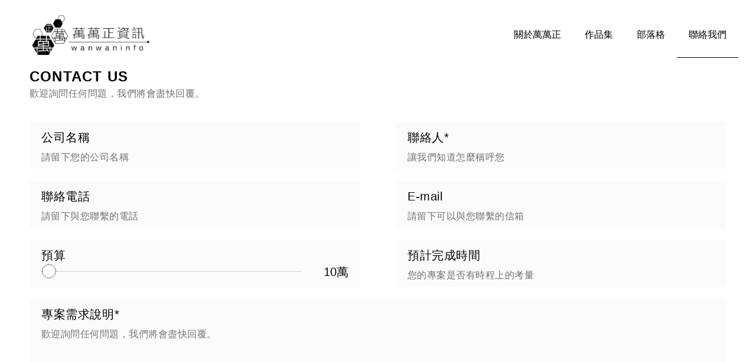

--- FILE ---
content_type: text/html; charset=utf-8
request_url: https://www.wanwaninfo.com/contact.html?from=%E9%83%A8%E8%90%BD%E6%A0%BC&from-id=13&from-hint=Android%20%E7%99%BC%E5%B8%83%E8%87%B3%20Google%20play%20%E5%A1%AB%E5%AF%AB%E8%B3%87%E8%A8%8A%E6%95%99%E5%AD%B8
body_size: 2571
content:
<!doctype html><html lang="zh-TW" class="html-contact"><head><script async src="https://www.googletagmanager.com/gtag/js?id=UA-136249914-1"></script><script>window.dataLayer = window.dataLayer || []; function gtag() { dataLayer.push(arguments); } gtag('js', new Date()); gtag('config', 'UA-136249914-1');</script><meta charset="utf-8"><meta http-equiv="X-UA-Compatible" content="IE=edge"><meta name="viewport" content="width=device-width,initial-scale=1"><meta property="og:url" content="https://www.wanwaninfo.com/contact.html"/><meta property="og:title" content="聯絡我們 - 萬萬正資訊"/><meta property="og:type" content="website"/><meta property="og:description" content="歡迎詢問任何問題，我們將會盡快回覆。"><meta property="og:image" content="https://www.wanwaninfo.com/logo.png"/><meta property="og:image:width" content="512"/><meta property="og:image:height" content="512"/><meta name="description" content="歡迎詢問任何問題，我們將會盡快回覆。"><meta name="keywords" content="萬萬正資訊,聯絡我們,諮詢報價,網站報價,APP報價"/><meta name="author" content="萬萬正資訊"><link rel="icon" href="https://www.wanwaninfo.com/favicon.png"><link rel="shortcut icon" href="https://www.wanwaninfo.com/favicon.png"><link href="/assets/vendor/svg-icons-animate.css" rel="stylesheet"><link rel="preconnect" href="https://fonts.googleapis.com"><link rel="preconnect" href="https://fonts.gstatic.com" crossorigin><link href="https://fonts.googleapis.com/css2?family=Noto+Sans+TC:wght@100;300&display=swap" rel="stylesheet"><title>聯絡我們 - 萬萬正資訊</title><script defer="defer" src="../assets/js/main.d84ea9b9da9429e24f4d.js"></script><link href="../assets/css/main.ef334a6ed5e7cfb836c4.css" rel="stylesheet"></head><body class="page-contact"><div id="fb-root"></div><div id="fb-customer-chat" class="fb-customerchat"></div><script>var chatbox = document.getElementById('fb-customer-chat');
    chatbox.setAttribute("page_id", "261721055684123");
    chatbox.setAttribute("attribution", "biz_inbox");

    window.fbAsyncInit = function() {
        FB.init({
        xfbml            : true,
        version          : 'v12.0'
        });
    };

    (function(d, s, id) {
        var js, fjs = d.getElementsByTagName(s)[0];
        if (d.getElementById(id)) return;
        js = d.createElement(s); js.id = id;
        js.src = 'https://connect.facebook.net/zh_TW/sdk/xfbml.customerchat.js';
        fjs.parentNode.insertBefore(js, fjs);
    }(document, 'script', 'facebook-jssdk'));</script><canvas id="scene-effect"></canvas><div id="loading" class="loading"><div class="loader"></div></div><header><a class="home" href="/" rel="noopener noreferrer"><img src="/logo-with-text.jpg" alt="萬萬正資訊"></a><nav><ul class="links"><li><a href="/"><p class="title">ABOUT US</p>關於萬萬正</a></li><li><a href="portfolio.html"><p class="title">PORTOFLIO</p>作品集</a></li><li><a href="blog.html"><p class="title">BLOG</p>部落格</a></li><li><a href="contact.html" class="selected"><p class="title">CONTACT US</p>聯絡我們</a></li></ul></nav><button id="btn-nav" aria-label="選單"><span aria-hidden="true"></span> <span aria-hidden="true"></span> <span aria-hidden="true"></span> <span aria-hidden="true"></span> <span aria-hidden="true"></span> <span aria-hidden="true"></span> <span aria-hidden="true"></span> <span aria-hidden="true"></span> <span aria-hidden="true"></span></button> <button id="btn-nav-close" aria-label="關閉選單"><span aria-hidden="true"></span> <span aria-hidden="true"></span></button></header><div class="page-content"><h1>CONTACT US</h1><p class="subtitle">歡迎詢問任何問題，我們將會盡快回覆。</p><form id="form-contact"><div class="contact-input-wrapper"><label for="input-company">公司名稱</label> <input id="input-company" name="company" placeholder="請留下您的公司名稱"/></div><div class="contact-input-wrapper"><label for="input-name">聯絡人*</label> <input id="input-name" name="name" placeholder="讓我們知道怎麼稱呼您" required/></div><div class="contact-input-wrapper"><label for="input-phone">聯絡電話</label> <input id="input-phone" name="phone" placeholder="請留下與您聯繫的電話" type="tel" required/></div><div class="contact-input-wrapper"><label for="input-email">E-mail</label> <input id="input-email" name="email" placeholder="請留下可以與您聯繫的信箱" type="email" pattern="^[a-z0-9._%+-]+@[a-z0-9.-]+\.[a-z]{2,4}$"/></div><div class="contact-input-wrapper"><label for="input-budget">預算</label><div class="budget-wrapper"><div class="seekbar-wrapper"><seek-bar id="seek-bar-budget" show-flag="false" value="3"></seek-bar></div><p id="budget">10萬</p></div></div><div class="contact-input-wrapper"><label for="input-deadline">預計完成時間</label> <input id="input-deadline" name="deadline" placeholder="您的專案是否有時程上的考量"/></div><div class="contact-input-wrapper contact-textarea-wrapper"><label for="input-message">專案需求說明*</label> <textarea id="input-message" name="content" placeholder="歡迎詢問任何問題，我們將會盡快回覆。" required></textarea></div><input type="hidden" name="info" value="280269"/> <button class="btn-primary button-effect-wrapper"><p>送出表單</p></button></form></div><footer>萬萬正資訊 Copyright © 2021 All right reserved</footer><div class="modal-success modal-wrapper small"><div class="modal" style="height: unset;"><div class="modal-header"><h2 class="modal-title">送出成功</h2><div class="right-items"><button class="btn-close" aria-label="關閉"><svg aria-hidden="true" xmlns="http://www.w3.org/2000/svg" width="22.655" height="23" viewBox="0 0 22.655 23"><path d="M11.334,12.152.639,23H0v-.639L10.695,11.5,0,.639V0H.639L11.334,10.861,22.016,0h.639V.639L11.96,11.5l10.7,10.861V23h-.639Z" fill="#c67029"/></svg></button></div></div><div class="modal-content"><div class="icon text-center"></div><p>謝謝您的聯絡，我們會盡快安排專人與您聯繫</p></div></div></div><div class="modal-error modal-wrapper small"><div class="modal" style="height: unset;"><div class="modal-header"><h2 class="modal-title">錯誤</h2><div class="right-items"><button class="btn-close" aria-label="關閉"><svg aria-hidden="true" xmlns="http://www.w3.org/2000/svg" width="22.655" height="23" viewBox="0 0 22.655 23"><path d="M11.334,12.152.639,23H0v-.639L10.695,11.5,0,.639V0H.639L11.334,10.861,22.016,0h.639V.639L11.96,11.5l10.7,10.861V23h-.639Z" fill="#c67029"/></svg></button></div></div><div class="modal-content"><div class="icon text-center"></div><p>ERROR</p></div></div></div><script type="application/ld+json">{
          "@context": "https://schema.org",
          "@type": "BreadcrumbList",
          "itemListElement": [
            {
                "@type": "ListItem",
                "position": 1,
                "name": "萬萬正資訊",
                
                "item": "https:\/\/www.wanwaninfo.com/"
                
                
                
                
            },
            {
                "@type": "ListItem",
                "position": 2,
                "name": "聯絡我們 - 萬萬正資訊",
                
                "item": "https:\/\/www.wanwaninfo.com/contact.html"
                
                
                
                
            }
          ]
        }</script></body></html>

--- FILE ---
content_type: text/css; charset=utf-8
request_url: https://www.wanwaninfo.com/assets/vendor/svg-icons-animate.css
body_size: 403
content:
*{margin:0;padding:0}.svg-box{display:inline-block;position:relative;width:150px}.green-stroke{stroke:#7cb342}.red-stroke{stroke:#ff6245}.yellow-stroke{stroke:#ffc107}.circular circle.path{stroke-dasharray:330;stroke-dashoffset:0;stroke-linecap:round;opacity:.4;animation:draw-circle .7s ease-out}.checkmark{stroke-width:6.25;stroke-linecap:round;position:absolute;top:56px;left:49px;width:52px;height:40px}.checkmark path{animation:draw-check 1s ease-out}@keyframes draw-circle{0%{stroke-dasharray:0,330;stroke-dashoffset:0;opacity:1}80%{stroke-dasharray:330,330;stroke-dashoffset:0;opacity:1}to{opacity:.4}}@keyframes draw-check{0%{stroke-dasharray:49,80;stroke-dashoffset:48;opacity:0}50%{stroke-dasharray:49,80;stroke-dashoffset:48;opacity:1}to{stroke-dasharray:130,80;stroke-dashoffset:48}}.cross{stroke-width:6.25;stroke-linecap:round;position:absolute;top:54px;left:54px;width:40px;height:40px}.cross .first-line{animation:draw-first-line .7s ease-out}.cross .second-line{animation:draw-second-line .7s ease-out}@keyframes draw-first-line{0%{stroke-dasharray:0,56;stroke-dashoffset:0}50%{stroke-dasharray:0,56;stroke-dashoffset:0}to{stroke-dasharray:56,330;stroke-dashoffset:0}}@keyframes draw-second-line{0%{stroke-dasharray:0,55;stroke-dashoffset:1}50%{stroke-dasharray:0,55;stroke-dashoffset:1}to{stroke-dasharray:55,0;stroke-dashoffset:70}}.alert-sign{stroke-width:6.25;stroke-linecap:round;position:absolute;top:40px;left:68px;width:15px;height:70px;animation:alert-sign-bounce .5s cubic-bezier(.175,.885,.32,1.275)}.alert-sign .dot{stroke:none;fill:#ffc107}@keyframes alert-sign-bounce{0%{transform:scale(0);opacity:0}50%{transform:scale(0);opacity:1}to{transform:scale(1)}}

--- FILE ---
content_type: text/css; charset=utf-8
request_url: https://www.wanwaninfo.com/assets/css/main.ef334a6ed5e7cfb836c4.css
body_size: 12330
content:
.seek-bar .thumb{position:absolute;width:24px;height:24px;top:-7.4px;left:calc(50% - 12px);border-radius:50%;background-color:#ffc94a;border:1pt solid #fff}.seek-bar progress[value]::-webkit-progress-value{background-image:-webkit-linear-gradient(top,hsla(0,0%,100%,.25),rgba(0,0,0,.25)),-webkit-linear-gradient(left,#fff,#ffc94a);border-radius:2px;background-size:35px 20px,100% 100%,100% 100%}.seek-bar progress{position:absolute;border-radius:8px;width:100%;height:100%;overflow:hidden}.seek-bar progress::-webkit-progress-bar{background-color:#ccc;border-radius:8px}.seek-bar progress::-webkit-progress-value{border-radius:8px}.seek-bar{width:70%;height:10px;position:relative;display:inline-block}.seek-bar .flag{border-radius:4px;width:50px;height:22px;top:-40px;left:calc(50% - 25px)}.seek-bar .flag,.seek-bar .flag:after{background-color:#fff;position:absolute}.seek-bar .flag:after{content:" ";display:block;width:12px;height:12px;bottom:0;transform:rotate(45deg);z-index:-1}.content-editor-wrapper>:not(:first-child){margin-top:60px}.content-editor-generated.content-editor-generated-subtitle+.content-editor-generated,.content-editor-wrapper>.content-editor-generated.content-editor-generated-subtitle:not(:first-child){margin-top:20px}.content-editor-generated strong{font-weight:700}.content-editor-generated i{font-style:italic}[anchor-in-content-editor]{position:absolute;top:0;left:0}.content-editor-generated.content-editor-generated-title{position:relative;font-size:2.1rem;font-weight:500;line-height:1.38;letter-spacing:1.2px;text-align:left;color:#333;padding:30px 0;border-bottom:1px solid #cbcbcb}@media (min-width:768px){.content-editor-generated-complex .content-editor-generated.content-editor-generated-title,.content-editor-generated-vertical-stack .content-editor-generated.content-editor-generated-title{border-bottom:none}}.content-editor-generated.content-editor-generated-subtitle{position:relative;font-size:2rem;font-weight:500;line-height:1.38;letter-spacing:1.2px;text-align:left;color:#333}.content-editor-generated.content-editor-generated-content{font-size:1.6rem;font-weight:300;line-height:1.67;letter-spacing:.9px;text-align:left;color:#333}.content-editor-generated.content-editor-generated-content b{font-weight:700}.content-editor-generated.content-editor-generated-quote{font-size:1.6rem;font-weight:300;line-height:1.67;letter-spacing:.9px;text-align:left;color:#333;position:relative;min-height:120px;overflow:hidden}.content-editor-generated.content-editor-generated-quote p{word-break:break-word}.content-editor-generated.content-editor-generated-quote .quotation-marks{font-size:1.6rem;font-weight:600;line-height:1;letter-spacing:0;color:#000;width:50px;display:inline-block;float:left}.content-editor-generated.content-editor-generated-quote .quotation-marks img{width:100%;display:block}.content-editor-generated.content-editor-generated-quote .quotation-marks:nth-child(n+2){position:absolute;right:0;bottom:0;height:40px}.content-editor-generated.content-editor-generated-quote .quotation-marks:nth-child(n+2) img{transform:rotate(180deg)}.content-editor-generated.content-editor-generated-quote div{padding:36px 0 36px 8px;width:calc(100% - 100px);display:inline-block;display:inline-flex;flex-direction:column;float:left}.content-editor-generated.content-editor-generated-quote div>*{display:inline-block;margin:auto}.content-editor-generated.content-editor-generated-comment{font-size:1.6rem;font-weight:300;line-height:1.38;letter-spacing:1.05px;text-align:left;color:#333;padding:45px 100px;min-height:120px;border-radius:10px;background-color:#eaeaea;display:flex;justify-content:center;align-items:center;flex-direction:column}.content-editor-generated.content-editor-generated-comment p{word-break:break-word}.content-editor-generated.content-editor-generated-comment:after{content:"";font-size:0;display:block}.content-editor-generated.content-editor-generated-link{font-size:1.5rem;font-weight:300;line-height:1.38;letter-spacing:1.05px;text-align:center;color:#0072bc;cursor:pointer;text-decoration:none;min-height:120px;border:1px solid #cbcbcb;display:flex;justify-content:center;align-items:center}.content-editor-generated.content-editor-generated-link:after{content:"";min-height:inherit;font-size:0;display:block}.content-editor-generated.content-editor-generated-link:hover{text-decoration:underline}.content-editor-generated.content-editor-generated-link .icon{width:1em;height:1em;display:inline-block;position:relative;margin-left:5px}.content-editor-generated.content-editor-generated-link .icon:after,.content-editor-generated.content-editor-generated-link .icon:before{content:"";width:12px;height:12px;border:1px solid #0072bc;display:block;position:absolute;right:0;top:0}.content-editor-generated.content-editor-generated-link .icon:after{background-color:#fff;outline:1px solid #fff}.content-editor-generated.content-editor-generated-link .icon:before{right:4px;top:4px}.content-editor-generated.content-editor-generated-image-wrapper{width:100%;height:auto;overflow:hidden;position:relative}.content-editor-generated.content-editor-generated-image-wrapper .content-editor-generated-image{width:100%;height:auto;float:left;object-fit:contain;cursor:pointer;transition:transform .3s}@media(hover:hover){.content-editor-generated.content-editor-generated-image-wrapper:hover .content-editor-generated-image{transform:scale(1.02)}}.content-editor-generated.content-editor-generated-image-wrapper .content-editor-generated-image-description{width:100%;padding:10px 30px;background-color:hsla(0,0%,100%,.6);color:#000;font-size:1rem;position:absolute;bottom:0;line-height:1.2;min-height:40px}.content-editor-generated.content-editor-generated-video,.content-editor-generated.content-editor-generated-video .content-editor-generated-video-ratio-wrapper{width:100%;position:relative}.content-editor-generated.content-editor-generated-video iframe{width:100%;height:100%;position:absolute;top:0;left:0}.content-editor-generated.content-editor-generated-videofromurl,.content-editor-generated.content-editor-generated-videofromurl .content-editor-generated-video-ratio-wrapper{width:100%;position:relative}.content-editor-generated.content-editor-generated-videofromurl video{width:100%;height:100%;position:absolute;top:0;left:0;object-fit:contain}.content-editor-generated.content-editor-generated-carousel{position:relative;margin-left:auto;margin-right:auto}.content-editor-generated.content-editor-generated-carousel.app-review{max-width:50vh}.content-editor-generated.content-editor-generated-carousel .btn-next{width:120px;position:absolute;right:0;bottom:0;background-color:hsla(0,0%,100%,.7);border-left:1px solid hsla(0,0%,100%,.3);padding:10px 0;font-size:1rem;line-height:1.2;min-height:40px}.content-editor-generated.content-editor-generated-carousel .btn-prev{width:120px;position:absolute;right:120px;bottom:0;background-color:hsla(0,0%,100%,.7);padding:10px 0;font-size:1rem;line-height:1.2;min-height:40px}.content-editor-generated.content-editor-generated-carousel .content-editor-generated.content-editor-generated-image-wrapper .content-editor-generated.content-editor-generated-image.onload-img{object-fit:contain}.content-editor-generated.content-editor-generated-code{font-size:1.6rem;font-weight:300;line-height:1.67;letter-spacing:.9px;text-align:left;color:#333}.content-editor-generated.content-editor-generated-code p{word-break:break-word}.content-editor-generated.content-editor-generated-code h2{font-size:2rem}.content-editor-generated.content-editor-generated-code h3{font-size:1.8rem}.content-editor-generated.content-editor-generated-code h4{font-size:1.6rem}.content-editor-generated.content-editor-generated-code ul{list-style-type:disc;padding-left:2em}.content-editor-generated.content-editor-generated-code ol{list-style-type:decimal;padding-left:2em}.content-editor-generated.content-editor-generated-complex{overflow:hidden;display:flex;flex-direction:row}.content-editor-generated.content-editor-generated-complex>*{display:inline-block;display:inline-flex;float:left;width:calc(50% - 30px)}.content-editor-generated.content-editor-generated-complex>:first-child{margin-right:60px}.content-editor-generated.content-editor-generated-complex>.content-editor-generated.content-editor-generated-code,.content-editor-generated.content-editor-generated-complex>.content-editor-generated.content-editor-generated-image-wrapper{display:inline-block}.content-editor-generated.content-editor-generated-complex>.content-editor-generated.content-editor-generated-content,.content-editor-generated.content-editor-generated-vertical-stack{flex-direction:column}@media (min-width:1280px) and (max-width:1919px){.content-editor-wrapper>:not(:first-child){margin-top:40px}.content-editor-generated.content-editor-generated-subtitle+.content-editor-generated,.content-editor-wrapper>.content-editor-generated.content-editor-generated-subtitle:not(:first-child){margin-top:20px}.content-editor-generated.content-editor-generated-title{font-size:2.1rem;padding:20px 0}.content-editor-generated.content-editor-generated-subtitle{font-size:2rem}.content-editor-generated.content-editor-generated-content,.content-editor-generated.content-editor-generated-quote{font-size:1.6rem}.content-editor-generated.content-editor-generated-comment{font-size:1.6rem;padding:20px 60px;min-height:80px}.content-editor-generated.content-editor-generated-link{font-size:1.5rem;min-height:80px}.content-editor-generated.content-editor-generated-link .icon{margin-left:12px}}@media (min-width:1px) and (max-width:767px){.content-editor-wrapper>:not(:first-child){margin-top:15px}.content-editor-generated.content-editor-generated-title{font-size:1.6rem;line-height:1.8;letter-spacing:.8px;padding:15px 0}.content-editor-generated.content-editor-generated-subtitle{font-size:1.4rem;line-height:1.5;letter-spacing:.8px}.content-editor-generated.content-editor-generated-content,.content-editor-generated.content-editor-generated-quote{font-size:1.3rem;font-weight:400;line-height:1.6;letter-spacing:.65px}.content-editor-generated.content-editor-generated-quote{position:relative;min-height:60px;overflow:hidden}.content-editor-generated.content-editor-generated-quote .quotation-marks{font-size:75px;width:40px}.content-editor-generated.content-editor-generated-quote .quotation-marks:nth-child(n+2){height:40px}.content-editor-generated.content-editor-generated-quote div{padding:15px 0 15px 10px;width:calc(100% - 90px)}.content-editor-generated.content-editor-generated-comment{font-size:1.6rem;line-height:1.6;letter-spacing:.8px;padding:20px 15px}.content-editor-generated.content-editor-generated-link{font-size:1.6rem;letter-spacing:.8px;min-height:60px}.content-editor-generated.content-editor-generated-link .icon{margin-left:15px}.content-editor-generated.content-editor-generated-image{object-fit:contain}.content-editor-generated.content-editor-generated-image-wrapper .content-editor-generated-image-description{padding:15px;font-size:1.4rem}.content-editor-generated.content-editor-generated-carousel.app-review{max-width:unset}.content-editor-generated.content-editor-generated-carousel .content-editor-generated.content-editor-generated-image-wrapper .content-editor-generated-image-description{width:calc(100% - 160px)}.content-editor-generated.content-editor-generated-carousel .btn-next{width:80px;padding:15px 0;font-size:1.4rem}.content-editor-generated.content-editor-generated-carousel .btn-prev{width:80px;padding:15px 0;font-size:1.4rem;right:80px}.content-editor-generated.content-editor-generated-carousel .content-editor-generated.content-editor-generated-image-wrapper .content-editor-generated.content-editor-generated-image.onload-img{object-fit:contain}.content-editor-generated.content-editor-generated-code{font-size:1.3rem;font-weight:400;line-height:1.6;letter-spacing:.65px}.content-editor-generated.content-editor-generated-code h2{font-size:2.4rem}.content-editor-generated.content-editor-generated-code h3{font-size:2rem}.content-editor-generated.content-editor-generated-code h4{font-size:1.6rem}.content-editor-generated.content-editor-generated-complex{flex-direction:column}.content-editor-generated.content-editor-generated-complex.reverse-in-mobile{flex-direction:column-reverse}.content-editor-generated.content-editor-generated-complex>*{width:100%}.content-editor-generated.content-editor-generated-complex>:first-child{margin-right:0;margin-bottom:15px}}.content-wrapper-catalog{display:inline-block;min-width:300px;background-color:#eee;border:1px solid #666;border-radius:8px;padding:12px;margin-top:12px}.content-wrapper-catalog .catalog-title{font-weight:700;font-size:1.6rem;color:#000}.content-wrapper-catalog a{font-size:1.5rem;color:#555;text-decoration:none}.content-wrapper-catalog a:hover{text-decoration:underline}.content-wrapper-catalog li:not(:last-child){margin-bottom:6px}.content-wrapper-catalog .catalog-level2{margin-left:16px}#modal-content-editor-image-preview .modal{background:none;position:relative;cursor:pointer}#modal-content-editor-image-preview .modal img{position:absolute;top:0;left:0;width:100%;height:100%;object-fit:contain}.modal-wrapper{position:fixed;top:0;left:0;width:100%;height:100%;background-color:rgba(0,0,0,.5);padding:2.19619vw 3.66032vw;z-index:999999;transform:scale(0)}.modal-wrapper.opened{transform:scale(1)}.modal{width:100%;height:100%;background-color:#fff;padding:0 2.19619vw;transform:scale(0);transition:all .3s;transition-delay:.01s}.modal-wrapper.opened .modal{transform:scale(1)}.modal-header{width:100%;height:6.58858vw;display:flex;align-items:center;justify-content:space-between;border-bottom:1px solid #dfdfdf}.modal-header .modal-title{font-size:1.1713vw;font-weight:400;font-stretch:normal;font-style:normal;line-height:1.5;letter-spacing:1.28px;color:#403e3d}.modal-header .right-items{display:flex;align-items:center}.modal-header .right-items>:not(:last-child){margin-right:2.19619vw}.modal-content{width:100%;height:calc(100% - 6.58858vw);padding-bottom:4.39239vw;overflow-y:scroll}@media(max-width:767px){.modal,.modal-wrapper{padding:0}.modal-header{height:63px;padding:0 20px}.modal-header .modal-title{font-size:15px}.modal-content{height:calc(100% - 63px);padding:0 18px 30px}}.modal-wrapper.small .modal{width:300px;height:260px;top:25%;left:calc(50% - 150px);position:absolute}@media(max-width:316px){.modal-wrapper.small .modal{width:95%;left:2.5%}}.content-vertical-wrapper{position:absolute;top:50%;left:50%;width:100%;transform:translate(-50%,-50%)}.hide-fixed-overflow{overflow:hidden;-webkit-backface-visibility:hidden;-moz-backface-visibility:hidden;backface-visibility:hidden;-webkit-clip-path:inset(0 0 0 0);clip-path:inset(0 0 0 0)}a,abbr,acronym,address,applet,article,aside,audio,b,big,blockquote,body,canvas,caption,center,cite,code,dd,del,details,dfn,div,dl,dt,em,embed,fieldset,figcaption,figure,footer,form,h1,h2,h3,h4,h5,h6,header,hgroup,html,i,iframe,img,ins,kbd,label,legend,li,mark,menu,nav,object,ol,output,p,pre,q,ruby,s,samp,section,small,span,strike,strong,sub,summary,sup,table,tbody,td,tfoot,th,thead,time,tr,tt,u,ul,var,video{margin:0;padding:0;border:0;font-size:100%;font:inherit;vertical-align:baseline;outline:none}article,aside,details,figcaption,figure,footer,header,hgroup,menu,nav,section{display:block}body{line-height:1}ol,ul{list-style:none}blockquote,q{quotes:none}blockquote:after,blockquote:before,q:after,q:before{content:"";content:none}table{border-collapse:collapse;border-spacing:0}button{background-color:transparent;border:none;padding:0}button,select{outline:none}*{-webkit-tap-highlight-color:rgba(0,0,0,0)}select{-moz-appearance:none;-webkit-appearance:none}select::-ms-expand{display:none}input[type=search]{-moz-appearance:textfield;-webkit-appearance:textfield;appearance:textfield}html body *{font-family:Montserrat,PingFang TC,Heiti TC,Noto Sans,Source Han Sans,Verdana,Helvetica,Microsoft YaHei,Microsoft JhengHei,sans-serif;-webkit-box-sizing:border-box;-moz-box-sizing:border-box;box-sizing:border-box}html{font-size:10px;color:#333}button,input[type=submit]{cursor:pointer}img{image-rendering:-webkit-optimize-contrast}.loading{display:none;width:100%;height:100%;position:fixed;top:0;left:0;background-color:rgba(0,0,0,.5);z-index:999999999}.loading .loader{width:50px;height:50px;position:absolute;top:50%;left:50%;margin:-25px 0 0 -25px;font-size:1rem;text-indent:-12345px;border:1px solid hsla(0,0%,100%,.08);border-left-color:hsla(0,0%,100%,.5);-webkit-border-radius:50%;-moz-border-radius:50%;border-radius:50%;-webkit-animation:spinner .7s linear infinite;-moz-animation:spinner .7s infinite linear;-ms-animation:spinner .7s infinite linear;-o-animation:spinner .7s infinite linear;animation:spinner .7s linear infinite;z-index:9999999999}@-webkit-keyframes spinner{0%{-webkit-transform:rotate(0deg);-moz-transform:rotate(0deg);-ms-transform:rotate(0deg);-o-transform:rotate(0deg);transform:rotate(0deg)}to{-webkit-transform:rotate(1turn);-moz-transform:rotate(1turn);-ms-transform:rotate(1turn);-o-transform:rotate(1turn);transform:rotate(1turn)}}@-moz-keyframes spinner{0%{-webkit-transform:rotate(0deg);-moz-transform:rotate(0deg);-ms-transform:rotate(0deg);-o-transform:rotate(0deg);transform:rotate(0deg)}to{-webkit-transform:rotate(1turn);-moz-transform:rotate(1turn);-ms-transform:rotate(1turn);-o-transform:rotate(1turn);transform:rotate(1turn)}}@-o-keyframes spinner{0%{-webkit-transform:rotate(0deg);-moz-transform:rotate(0deg);-ms-transform:rotate(0deg);-o-transform:rotate(0deg);transform:rotate(0deg)}to{-webkit-transform:rotate(1turn);-moz-transform:rotate(1turn);-ms-transform:rotate(1turn);-o-transform:rotate(1turn);transform:rotate(1turn)}}@keyframes spinner{0%{-webkit-transform:rotate(0deg);-moz-transform:rotate(0deg);-ms-transform:rotate(0deg);-o-transform:rotate(0deg);transform:rotate(0deg)}to{-webkit-transform:rotate(1turn);-moz-transform:rotate(1turn);-ms-transform:rotate(1turn);-o-transform:rotate(1turn);transform:rotate(1turn)}}.material-input input,.material-input textarea{-webkit-appearance:none;-moz-appearance:none;appearance:none;border-radius:0}.material-input{display:block;position:relative;width:100%;min-height:92px}.material-input[textarea]{height:232px}.material-input input,.material-input textarea{width:100%;padding-left:16px;height:60px;outline:none;position:absolute;top:12px;left:0;border:none;border-bottom:1px solid #767676;font-size:1.6rem;color:#000}.material-input input::placeholder,.material-input textarea::placeholder{color:#767676}.material-input textarea{height:200px;padding-top:12px}.material-input.bordered input,.material-input.bordered textarea{border:1px solid #767676}.material-input input,.material-input textarea{padding-left:30px}.material-input p.m-title{position:absolute;left:30px;height:60px;top:12px;transition:all .3s;pointer-events:none;display:flex;align-items:center;font-size:.95168vw;font-weight:400;font-stretch:normal;font-style:normal;line-height:1.46;letter-spacing:1.04px;text-align:left;color:#707070}.material-input.focusing input,.material-input.focusing textarea{border-color:#e85a25;caret-color:#e85a25;color:rgba(0,0,0,.87)}.material-input.has-error input,.material-input.has-error textarea{border-color:#ef4a81;caret-color:#ef4a81}.material-input.fill p.m-title,.material-input.focusing p.m-title,.material-input.has-error p.m-title{height:12px;top:6px;z-index:0;font-size:.80527vw}.material-input.bordered.fill p.m-title:before,.material-input.bordered.focusing p.m-title:before,.material-input.bordered.has-error p.m-title:before{content:"";width:calc(100% + 16px);height:3px;background-color:#fff;position:absolute;left:-8px;z-index:-1}.material-input.completed input,.material-input.completed textarea{border-color:#e85a25}.material-input.completed p.m-title{color:#e85a25}.material-input.fill input,.material-input.fill textarea{color:#333}.material-input.focusing .icon,.material-input.focusing p.m-title{color:#e85a25}.material-input.has-error .icon,.material-input.has-error p.m-title{color:#ef4a81}@media (max-width:1919px){.material-input{min-height:55px}.material-input input,.material-input textarea{height:40px;padding-left:15px}.material-input textarea{height:100px}.material-input[textarea]{height:115px}.material-input p.m-title{height:40px;left:15px}}.material-input[disabled] input,.material-input[disabled] textarea{border-bottom-color:#aaa!important;color:#666}.material-input[disabled] .m-title{color:#aaa!important}.material-input[readonly] input,.material-input[readonly] textarea{border-bottom-color:#aaa!important;color:#666}.material-input[readonly] .m-title{color:#aaa!important}.material-select{display:block;position:relative;width:100%;min-height:92px;padding-top:12px}.material-select .m-select-wrapper{position:relative;border-bottom:1px solid #767676;height:60px;padding:1px;overflow:hidden}.material-select.bordered .m-select-wrapper{border:1px solid #767676}.material-select .m-select-wrapper:after{display:block;content:" ";border-left:5px solid transparent;border-right:5px solid transparent;border-top:7px solid #767676;height:0;width:0;right:16px;position:absolute;top:28px;pointer-events:none}.material-select.fill .m-select-wrapper:after{border-top-color:#e85a25}.material-select .m-select-wrapper select{width:100%;height:100%;padding:12px 30px;border:none;font-size:1.6rem;font-weight:400;line-height:1.44;letter-spacing:1.44px;text-align:left;color:#767676;background-color:#fff}.material-select p.m-title{opacity:0;position:absolute;left:30px;height:60px;top:12px;transition:all .3s;pointer-events:none;align-items:center;font-size:.95168vw;font-weight:400;font-stretch:normal;font-style:normal;line-height:1.46;letter-spacing:1.04px;text-align:left;color:#707070}.material-select.fill p.m-title,.material-select.focusing p.m-title,.material-select.has-error p.m-title{display:flex;height:12px;top:6px;z-index:0;font-size:.80527vw;opacity:1}.material-select.bordered.fill p.m-title:before,.material-select.bordered.focusing p.m-title:before,.material-select.bordered.has-error p.m-title:before{content:"";width:calc(100% + 16px);height:3px;background-color:#fff;position:absolute;left:-8px;z-index:-1}.material-select.fill .m-select-wrapper{border-color:#e85a25}.material-select.fill p.m-title{color:#e85a25}.material-select.fill select{color:#333}.material-select.has-error .m-title{top:0}.material-select.has-error .icon,.material-select.has-error .m-title{color:#ef4a81}@media (max-width:1919px){.material-select{min-height:55px}.material-select .m-select-wrapper{height:40px}.material-select .m-select-wrapper select{padding:0 15px}.material-select .m-select-wrapper:after{top:18px}.material-select p.m-title{margin-left:15px;height:40px;left:0}}.material-select[disabled] .m-select-wrapper{border-bottom-color:#aaa!important}.material-select[disabled] .m-title{color:#aaa!important}@media(max-width:767px){.material-input p.m-title{font-size:13px}.material-input.fill p.m-title,.material-input.focusing p.m-title,.material-input.has-error p.m-title{font-size:11px}}@media(max-width:767px){.material-select p.m-title{font-size:13px}.material-select.fill p.m-title,.material-select.focusing p.m-title,.material-select.has-error p.m-title{font-size:11px}}.scroll-hint{position:absolute;left:50%;bottom:20px;padding-bottom:40px;-webkit-transform:translateX(-50%);transform:translateX(-50%);display:flex;justify-content:center;align-items:center;flex-direction:column;z-index:5}.scroll-hint .mouse-outer{width:20px;height:32px;border-radius:12px;border:2px solid #fff;position:relative}.scroll-hint .mouse-outer .mouse-wheel{width:4px;height:4px;background-color:#fff;border-radius:2px;position:absolute;left:50%;top:8px;-webkit-transform:translateX(-50%);transform:translateX(-50%);animation:anim-sparkling .8s linear infinite}.scroll-hint p{color:#fff;text-align:center;font-size:1rem;font-size:.66vw;font-weight:700;margin:6px 0 10px}.scroll-hint:after{background-color:#fff}@media (min-width:1px) and (max-width:767px){.scroll-hint .mouse-outer{border-radius:6px}.scroll-hint p{font-size:1rem}}.video-wrapper{position:absolute;top:0;left:0;width:100%;height:100%;display:flex;justify-content:center;align-items:center;cursor:pointer;font-size:28px;overflow:hidden}.video-wrapper iframe{position:absolute;top:-240px;left:0;width:100%;height:calc(100% + 480px);opacity:0;z-index:1}.video-wrapper[mouseout-hidden=false] iframe{opacity:1}.video-wrapper .video-click-handler{position:absolute;top:0;left:0;width:100%;height:100%;cursor:pointer;z-index:1}.video-wrapper .icon-play-wrapper{width:300px;height:300px;display:flex;justify-content:center;align-items:center}.video-wrapper .icon-play{width:70px;height:70px;z-index:1}.video-wrapper video{width:100%;height:100%;left:0;top:0;position:absolute;opacity:0}@media (hover:hover){.video-wrapper video:hover{opacity:1}}.modal-youtube{position:fixed;top:0;left:0;width:100vw;height:100vh;transform:scale(0);transition:all .3s;z-index:9999;background:rgba(0,0,0,.5);display:flex;justify-content:center;align-items:center}.modal-youtube.opened{transform:scale(1)}.modal-youtube .btn-close{position:absolute;top:50px;right:50px;width:20px;height:20px}.modal-youtube .btn-close:after,.modal-youtube .btn-close:before{content:"";display:block;width:100%;height:3px;background-color:#fff;-webkit-transition:all .25s ease;-moz-transition:all .25s ease;-ms-transition:all .25s ease;-o-transition:all .25s ease;transition:all .25s ease;position:absolute}.modal-youtube .btn-close:before{-webkit-transform:rotate(45deg) translateY(0);-moz-transform:rotate(45deg) translateY(0);-ms-transform:rotate(45deg) translateY(0);-o-transform:rotate(45deg) translateY(0);transform:rotate(45deg) translateY(0)}.modal-youtube .btn-close:after{-webkit-transform:rotate(-45deg) translateY(0);-moz-transform:rotate(-45deg) translateY(0);-ms-transform:rotate(-45deg) translateY(0);-o-transform:rotate(-45deg) translateY(0);transform:rotate(-45deg) translateY(0)}.modal-youtube iframe{width:80vw;height:60vh;max-width:106.66667vh}footer{width:100%;height:40px;background-color:#000;color:#fff;font-size:1.6rem;display:flex;align-items:center;justify-content:center}@media(max-width:767px){footer{height:30px;font-size:1rem}}header{z-index:999;position:fixed;top:0;left:0;width:100%;height:118px;padding:20px 50px;background-color:#fff;font-weight:200;font-size:1.8rem;font-family:Noto Sans TC,sans-serif!important}body{padding-top:118px}header .home{display:inline-flex;height:100%;align-items:center;text-decoration:none;color:#000;font-size:2rem}@media(min-width:768px){header .home{image-rendering:-webkit-optimize-contrast}}header .home img{width:auto;height:100%;width:220.75px;height:78px}header #btn-nav{display:none;width:40px;height:40px;float:right;position:relative;padding:4px}header #btn-nav span{position:absolute;width:9.66px;height:9.66px;background-color:#000;display:inline-block;border-radius:20%}header #btn-nav span:first-child{top:4px;left:4px}header #btn-nav span:nth-child(2){top:4px;left:15.16px}header #btn-nav span:nth-child(3){top:4px;left:26.32px}header #btn-nav span:nth-child(4){top:15.16px;left:4px}header #btn-nav span:nth-child(5){top:15.16px;left:15.16px}header #btn-nav span:nth-child(6){top:15.16px;left:26.32px}header #btn-nav span:nth-child(7){top:26.32px;left:4px}header #btn-nav span:nth-child(8){top:26.32px;left:15.16px}header #btn-nav span:nth-child(9){top:26.32px;left:26.32px}header #btn-nav-close{display:none;width:40px;height:40px;float:right;position:relative;padding:4px}header #btn-nav-close span{position:absolute;background-color:#fff;display:inline-block;border-radius:2px}header #btn-nav-close span:first-child{width:32px;height:9.66px;top:15.16px;left:4px}header #btn-nav-close span:nth-child(2){width:9.66px;height:32px;top:4px;left:15.16px}header .links,header nav{height:100%;float:right}header .links{display:flex;margin-right:-20px}header .links li a{padding:0 20px;height:100%;line-height:78px;display:block;text-decoration:none;color:#000;font-size:1.6rem;transition:font-weight .5s,font-size .5s;position:relative;overflow:hidden}header .links li a:before{content:"";display:block;position:absolute;bottom:0;left:-100%;width:100%;height:1px;background-color:#000;transition:left 1s;opacity:0}header .links li .title{display:none}@media(hover:hover){header .links li a:hover{font-weight:400}header .links li a:hover:before{left:100%;opacity:1}header .links li a.selected{font-weight:400}header .links li a.selected:before{left:0;opacity:1}}@media(max-width:767px){header{height:70px;padding:10px}header .home img{width:141.5px;height:50px}body{padding-top:85px}header #btn-nav-close{display:block;position:absolute;top:15px;right:10px;opacity:0;pointer-events:none;z-index:1}header #btn-nav{display:block}header #btn-nav span,header nav{transition:all .3s}header nav{position:fixed;top:0;left:0;width:0;height:0;opacity:0;pointer-events:none;z-index:1}header.opened nav{width:100%;height:100%;display:flex;align-items:center;justify-content:center}header.opened #btn-nav-close,header.opened nav{opacity:1;pointer-events:unset}header.opened #btn-nav-close span{animation:btn-nav-close-rotate .25s linear 4 forwards,btn-nav-close-boomerang 1s ease-in-out 1}@-webkit-keyframes btn-nav-close-rotate{0%{-webkit-transform:rotate(0deg);-moz-transform:rotate(0deg);-ms-transform:rotate(0deg);-o-transform:rotate(0deg);transform:rotate(0deg)}99%{-webkit-transform:rotate(1turn);-moz-transform:rotate(1turn);-ms-transform:rotate(1turn);-o-transform:rotate(1turn);transform:rotate(1turn)}to{-webkit-transform:rotate(45deg);-moz-transform:rotate(45deg);-ms-transform:rotate(45deg);-o-transform:rotate(45deg);transform:rotate(45deg)}}@-webkit-keyframes btn-nav-close-boomerang{0%{margin-left:0;margin-top:0}33%{margin-left:20px;margin-top:-50px}66%{margin-left:20px;margin-top:50px}to{margin-left:0;margin-top:0}}header.opened #btn-nav :first-child,header.opened #btn-nav :nth-child(3),header.opened #btn-nav :nth-child(7),header.opened #btn-nav :nth-child(9){position:absolute;width:50vw;height:50vh;border-radius:0}header.opened #btn-nav :first-child{top:-10px;left:calc(-100vw + 50px)}header.opened #btn-nav :nth-child(3){top:-10px;left:calc(-50vw + 50px)}header.opened #btn-nav :nth-child(7){top:calc(-10px + 50vh);left:calc(-100vw + 50px)}header.opened #btn-nav :nth-child(9){top:calc(-10px + 50vh);left:calc(-50vw + 50px)}header .links{width:100%;display:flex;flex-direction:column;margin:-50px 0 0;height:auto}header .links li a{color:#707070;line-height:unset;width:100%;padding:15px 28px}header .links li .title{display:block;width:100%;color:#fff;font-weight:700;font-size:24px;line-height:unset;margin-bottom:4px}header #btn-nav span{position:absolute;width:8.64px;height:8.64px;background-color:#000;display:inline-block;border-radius:20%}header #btn-nav span:first-child{top:4px;left:4px}header #btn-nav span:nth-child(2){top:4px;left:14.14px}header #btn-nav span:nth-child(3){top:4px;left:24.28px}header #btn-nav span:nth-child(4){top:14.14px;left:4px}header #btn-nav span:nth-child(5){top:14.14px;left:14.14px}header #btn-nav span:nth-child(6){top:14.14px;left:24.28px}header #btn-nav span:nth-child(7){top:24.28px;left:4px}header #btn-nav span:nth-child(8){top:24.28px;left:14.14px}header #btn-nav span:nth-child(9){top:24.28px;left:24.28px}}.button-effect-wrapper{position:relative;transition:color .6s}@media (hover:hover){.button-effect-wrapper:hover *{color:#fff}}.button-effect-wrapper canvas{position:absolute;top:0;left:0;width:100%;height:100%}#scene-effect{position:fixed;top:0;left:0;width:100%;height:100%;z-index:9999999;background-color:#fff}.btn-primary{position:relative;margin-top:30px;width:200px;height:40px;color:#000;font-size:2rem;float:right;background-color:#f2f2f2}.btn-primary p{position:absolute;top:0;left:0;width:100%;height:100%;display:flex;justify-content:center;align-items:center}@media(max-width:767px){.btn-primary{width:100%;background-color:#000;color:#fff}}.text-center{text-align:center}[anchor-in-content-editor]{top:-118px}@media(max-width:767px){[anchor-in-content-editor]{top:-78px}}body .content-wrapper-catalog{width:100%;margin:20px 0;background-color:#fff;border-radius:0;border:1px solid #000;border-right:none;border-left:none;padding:10px;position:relative;min-height:40px;overflow:hidden;transition:max-height .3s}body .content-wrapper-catalog .catalog-title{display:inline-block;font-size:1.6rem;font-weight:700;letter-spacing:.8px;text-align:left;color:#000;float:left}body .content-wrapper-catalog ul{display:inline-block;font-size:1.6rem;font-weight:400;letter-spacing:.48px;text-align:left;color:#707070;float:left;margin-top:0;margin-left:20px;width:calc(100% - 60px)}body .content-wrapper-catalog ul.trailing-dot{display:-webkit-box;-webkit-line-clamp:1;-webkit-box-orient:vertical;overflow:hidden;text-overflow:ellipsis}#btn-catalog-collapse{position:absolute;width:40px;height:40px;top:0;right:0;background-color:#000}#btn-catalog-collapse:after{content:"";position:absolute;left:12px;top:7px;width:15px;height:15px;border-right:2px solid #fff;border-top:2px solid #fff;clear:both;transform:rotate(135deg);transition:all .3s}body .content-wrapper-catalog.opened #btn-catalog-collapse:after{transform:rotate(315deg);top:13px}.link-contact{display:inline-block;position:fixed;right:0;bottom:15vh;width:200px;max-width:35vw;transition:opacity .3s;opacity:1}.link-contact img{width:100%}@media(max-width:767px){.link-contact{bottom:50px}}@media(min-width:768px) and (max-width:1200px){.link-contact{bottom:80px}}.link-contact.hidden{opacity:0;pointer-events:none}.paging-list{float:right;margin-bottom:50px}.paging-breaker{width:100%;display:inline-block;height:0}.paging-list li{display:inline-block;float:left}.paging-list li a{text-decoration:none;width:40px;height:40px;font-size:2.4rem;font-weight:700;color:#000;display:block;display:flex;align-items:center;justify-content:center;position:relative}.paging-list li .selected{background-color:#000;color:#fff;pointer-events:none}.paging-list li .disabled{background-color:#999;pointer-events:none;cursor:not-allowed}.paging-list li:not(:last-child){margin-right:10px}@media(hover:hover){.paging-list li:hover a{background-color:#000;color:#fff}.paging-list li:hover .disabled{background-color:#999;color:#000}}.paging-list li.next,.paging-list li.prev{background-color:#000}.paging-list li.next a:after,.paging-list li.prev a:after{content:"";position:absolute;top:11.5px;width:12px;height:12px;border-right:2px solid #fff;border-top:2px solid #fff;clear:both;transition:all .3s}.paging-list li.prev a:after{transform:rotate(225deg);left:16px}.paging-list li.next a:after{transform:rotate(45deg);left:10px}.page-status h1{color:#000;font-size:2.4rem;letter-spacing:1.2px;font-weight:700;text-align:center}@media(max-width:767px){body .content-wrapper-catalog{padding:5px 0;min-height:30px}#btn-catalog-collapse{width:30px;height:30px}#btn-catalog-collapse:after{left:8px;top:5px;width:12px;height:12px}body .content-wrapper-catalog.opened #btn-catalog-collapse:after{top:10px}}@media(max-width:767px){.paging-list{margin-bottom:40px;display:flex;width:100%;justify-content:space-between}.paging-list li a{width:30px;height:30px;font-size:1.6rem}.paging-list li:not(:last-child){margin-right:7px}.paging-list li:first-child a:after,.paging-list li:last-child a:after{top:10px;width:9px;height:9px;border-right:2px solid #fff;border-top:2px solid #fff}.paging-list li:first-child a:after{left:13px}.paging-list li:last-child a:after{left:8px}}.author-wrapper{width:100%;margin:40px 0;border-top:1px solid #f2f2f2;border-bottom:1px solid #f2f2f2;padding:30px 60px;overflow:hidden}.author-wrapper>*{float:left;display:inline-block}.author-wrapper .img-avatar{width:100px;height:100px;border-radius:50%;object-fit:cover}.author-wrapper .texts-wrapper{margin-left:30px;display:inline-flex;align-items:baseline;flex-direction:column;justify-content:center;width:calc(100% - 130px);min-height:100px}.author-wrapper .texts-wrapper .name{font-size:2rem;font-weight:400;font-stretch:normal;font-style:normal;line-height:1.4;letter-spacing:.6px;text-align:left;color:#000}.author-wrapper .texts-wrapper .intro{margin-top:6px;font-size:1.6rem;font-weight:400;font-stretch:normal;font-style:normal;line-height:normal;letter-spacing:.48px;text-align:left;color:#707070}@media(max-width:767px){.author-wrapper{padding:30px 0}.author-wrapper .img-avatar{width:80px;height:80px}.author-wrapper .texts-wrapper{margin-left:10px;width:calc(100% - 90px)}}.page-article-detail .page-content{width:calc(100% - 100px);max-width:1200px;margin:100px auto 0;overflow:hidden;padding-bottom:40px}.page-article-detail h1{margin-right:18px;color:#000;font-size:2.4rem;letter-spacing:1.2px;font-weight:700;display:inline-block}.page-article-detail .detail{font-size:1.2rem;letter-spacing:.6px;text-align:left;color:#000;display:inline-block;margin-top:6px}@media(max-width:767px){.page-article-detail [anchor-in-content-editor]{top:-118px}.page-article-detail .page-content{width:calc(100% - 56px);margin:10px auto 0}.page-article-detail .subtitle{margin-top:4px}.page-article-detail .latest-articles-wrapper{margin:30px 0}}.relative-articles-container{width:100%;background-color:#fff;margin:0;padding:50px 0}.relative-articles-container .relative-articles-wrapper{width:100%}.relative-articles-container .relative-articles-wrapper h2{font-size:2.4rem;font-weight:700;font-stretch:normal;font-style:normal;line-height:normal;letter-spacing:1.2px;text-align:left;color:#000;text-transform:uppercase}.relative-articles-container .relative-articles-wrapper h3{margin-top:9px;font-size:2rem;font-weight:400;font-stretch:normal;font-style:normal;line-height:1.4;letter-spacing:.6px;text-align:left;color:grey}.post-detail-segemnts-wrapper .relative-articles-wrapper .blog-wrapper{width:100%}.post-detail-segemnts-wrapper .blog-wrapper .article{display:block;width:calc(50% - 10px)}.post-detail-segemnts-wrapper .blog-wrapper .article:nth-child(6n-1),.post-detail-segemnts-wrapper .blog-wrapper .article:nth-child(6n-3){margin-left:0}.post-detail-segemnts-wrapper .blog-wrapper .breaker:nth-child(6n),.post-detail-segemnts-wrapper .blog-wrapper .breaker:nth-last-child(-n+2){display:none;width:0}.post-detail-segemnts-wrapper .blog-wrapper .article:nth-child(4n-1){margin-left:20px}.post-detail-segemnts-wrapper .blog-wrapper .breaker:nth-child(4n),.post-detail-segemnts-wrapper .blog-wrapper .breaker:nth-last-child(-n+1){display:inline-block;width:100%;height:0}@media(max-width:767px){.post-detail-segemnts-wrapper .blog-wrapper .article:nth-child(4n-1){margin-left:0}}.article,.blog-wrapper{width:100%}.article{display:block;text-decoration:none;transition:background-color .2s;display:inline-block}.blog-wrapper .article{width:calc(33.33% - 13.34px);float:left;margin-bottom:20px}.blog-wrapper .article:nth-child(6n-1),.blog-wrapper .article:nth-child(6n-3){margin-left:20px}.blog-wrapper .breaker:nth-child(6n),.blog-wrapper .breaker:nth-last-child(-n+2){display:inline-block;width:100%;height:0}.article .img-wrapper{overflow:hidden}.article img{width:100%;transition:transform .3s}@media(hover:hover){.article:hover img{transform:scale(1.03)}}.article .title{margin-top:20px;font-size:2rem;line-height:1.25;letter-spacing:.6px}.article .description,.article .title{width:100%;color:#000;transition:color .2s}.article .description{margin-top:9px;font-size:1rem;letter-spacing:.5px}.article .hr{margin:9px 0;width:100%;height:1px;background-color:#000;display:block;transition:background-color .2s}.article .tags{margin-top:10px;width:100%;overflow:hidden}.article .tags li{z-index:1;float:left;margin-right:6px;margin-bottom:4px;background-color:#f2f2f2;display:inline-block;padding:5px;font-size:1.2rem;font-weight:400;letter-spacing:.36px;text-align:center;color:#000;text-decoration:none}@media(max-width:767px){.article,.blog-wrapper .article{width:100%!important;margin-bottom:20px}.blog-wrapper .article:nth-child(6n-1),.blog-wrapper .article:nth-child(6n-3){margin-left:0}.blog-wrapper .breaker:nth-child(6n),.blog-wrapper .breaker:nth-last-child(-n+2){display:none;width:0;height:0}.article .title{font-size:1.6rem;line-height:1.25;line-height:normal;letter-spacing:.8px}.article .description{margin-top:20px;font-size:16px;line-height:normal;letter-spacing:.48px;text-align:left;color:#707070}}.page-blog .page-content{width:calc(100% - 100px);max-width:1200px;margin:0 auto}.page-blog h1{color:#000;font-size:2.4rem;letter-spacing:1.2px;font-weight:700}.page-blog .subtitle{margin-top:9px;color:#707070;font-size:1.6rem;letter-spacing:.48px}.page-blog .hint-not-found{font-size:1.4rem}.page-blog .hint-search-result{width:100%;font-size:1.4rem;margin-bottom:20px}.page-blog .hint-search-result .count,.page-blog .hint-search-result .keyword{font-size:1.8rem;font-weight:500}.page-blog .hint-search-keywords{margin-top:10px;color:#000}.page-blog .hint-search-keywords a{color:#000}@media(max-width:767px){.page-blog{padding-top:120px}.page-blog .page-content{width:calc(100% - 56px)}.page-blog .subtitle{margin-top:4px}.page-blog .hint-search-keywords{margin-top:0;display:none}}.blog-right-controls-wrapper .hr{display:block;width:100%;height:1px;background-color:#f2f2f2;margin:20px 0}.blog-right-controls-wrapper .search-wrapper{width:100%;height:40px;background-color:#f2f2f2;overflow:hidden}.blog-right-controls-wrapper .search-wrapper>*{float:left;display:inline-block}.blog-right-controls-wrapper h2{font-size:1.6rem;font-weight:700;font-stretch:normal;font-style:normal;line-height:normal;letter-spacing:.8px;text-align:left;color:#000;text-transform:uppercase}.blog-right-controls-wrapper #input-search{border:none;outline:none;width:calc(100% - 40px);height:100%;background:none;padding-left:12px;font-size:16px}.blog-right-controls-wrapper .button-search{margin-top:6px}.blog-right-controls-wrapper .button-back{display:none}.icon-search{cursor:pointer;font-size:40px;display:inline-block;width:.4em;box-sizing:content-box;height:.4em;border:.1em solid #000;position:relative;border-radius:.35em}.icon-search:before{content:"";display:inline-block;position:absolute;right:-.25em;bottom:-.1em;border-width:0;background:#000;width:10px;height:4px;transform:rotate(45deg)}.blog-right-controls-wrapper .hotest-articles-wrapper .article{width:100%;margin:20px 0;text-decoration:none;display:block}.blog-right-controls-wrapper .hotest-articles-wrapper .article .title{margin-top:12px;line-height:1.4}.tag-category-wrapper h2{font-size:1.6rem;font-weight:700;font-stretch:normal;font-style:normal;line-height:normal;letter-spacing:.8px;text-align:left;color:#000;text-transform:uppercase}@media(max-width:767px){.search-wrapper{position:fixed;top:70px;left:0;width:100%}.search-wrapper .button-search{width:90px;padding-right:30px;padding-left:20px;border-left:1px solid #000}.search-wrapper input{padding-left:30px!important;width:calc(100% - 90px)!important}.search-wrapper.focused{z-index:2}.search-wrapper.focused .button-search{display:none}.search-wrapper.focused .button-back{display:block;width:90px;height:28px;margin-top:6px;padding-right:20px;padding-left:30px;border-right:1px solid #000;position:relative}.search-wrapper.focused .button-back:after{content:"";position:absolute;top:7px;left:50px;width:12px;height:12px;border-right:2px solid #000;border-top:2px solid #000;clear:both;transition:all .3s;transform:rotate(225deg)}.tag-category-wrapper{background-color:#f2f2f2;position:fixed;top:70px;left:0;width:calc(100% - 90px);height:40px;z-index:1;transition:width .3s}.tag-category-wrapper h2{width:100%;height:100%;display:flex;align-items:center;padding-left:30px;font-size:2rem!important;font-weight:400!important;font-stretch:normal;font-style:normal;line-height:1.4;letter-spacing:.6px;cursor:pointer}.tag-category-wrapper h2 small{display:none}.tag-category-wrapper h2:after{content:"";position:absolute;top:8px;right:20px;width:12px;height:12px;border-right:2px solid #000;border-top:2px solid #000;clear:both;transition:all .3s;transform:rotate(135deg)}.tag-category-wrapper .tag-list{margin-top:0!important;width:100%;background-color:#f2f2f2;height:calc(100vh - 110px);overflow-y:auto;max-height:0;transition:max-height .3s,padding-top .3s;padding-top:0}.tag-category-wrapper .tag-list li a{padding-left:30px!important;line-height:36px!important;color:#000!important}.tag-category-wrapper.opened{width:100%}.tag-category-wrapper.opened .tag-list{padding-top:20px;max-height:calc(100vh - 110px)}}@media(max-width:767px){.page-blog .taggedin .tag-category-wrapper{width:100%}}.html-contact{scroll-padding-top:148px}@media(max-width:767px){.html-contact{scroll-padding-top:108px}}.page-contact .page-content{width:calc(100% - 100px);max-width:1200px;margin:0 auto}.page-contact h1{color:#000;font-size:2.4rem;letter-spacing:1.2px;font-weight:700}.page-contact .subtitle{margin-top:9px;color:#707070;font-size:1.6rem;letter-spacing:.48px}.page-contact form{width:100%;margin-top:40px;margin-bottom:50px;overflow:hidden}.page-contact form .contact-input-wrapper{width:calc(50% - 30px);height:80px;background:#fbfbfb;padding:12px 20px;display:inline-block;float:left}.page-contact form .contact-input-wrapper:nth-child(2n){margin-left:60px}.page-contact form .contact-input-wrapper:nth-child(n+3){margin-top:20px}.page-contact form .contact-textarea-wrapper{width:100%;height:300px;background:#fbfbfb;padding:12px 20px;display:inline-block;float:left}.page-contact form .contact-input-wrapper label{color:#000;font-size:2rem;line-height:28px;letter-spacing:.6px;width:100%;display:block}.page-contact form .contact-input-wrapper input,.page-contact form .contact-input-wrapper textarea{color:#000;margin-top:6px;font-size:1.6rem;line-height:28px;letter-spacing:.48px;width:100%;background:none;border:none;outline:none;resize:none}.page-contact form .contact-input-wrapper textarea{height:250px}.page-contact form .contact-input-wrapper input::placeholder{color:#707070}.page-contact .budget-wrapper{width:100%;height:28px;display:flex;justify-content:space-between;align-items:center}.page-contact .budget-wrapper .seekbar-wrapper{width:calc(100% - 80px)}.page-contact .budget-wrapper #budget{font-size:20px;color:#000}@media(max-width:767px){.page-contact .page-content{width:calc(100% - 56px)}.page-contact .subtitle{margin-top:4px}.page-contact form{margin-top:0}.page-contact form .contact-input-wrapper{width:100%;margin-top:20px;margin-left:0!important}}.page-contact .seek-bar .thumb{background-color:#fff;border:1pt solid #707070;top:0}.page-contact .seek-bar progress[value]::-webkit-progress-value{background:#707070}.page-contact .seek-bar{width:100%;height:24px;padding:11.5px 0}.page-contact .seek-bar progress{height:1px}.banner .business{width:100%;height:100%;position:absolute;top:0;left:0}.banner .business .base-shadow{position:absolute;left:28.2px;top:341.3px;width:415.9px;height:242.9px}.banner .business .base{position:absolute;left:28.2px;top:244.2px;width:415.9px;height:316.7px}.banner .business .dialog-green{position:absolute;left:0;top:248.8px;width:83.9px;height:108.8px}#text-green{position:absolute;left:12px;top:295.8px;width:64.9px;height:54.8px;transform:matrix(1,-.6,0,1,0,0) scaleX(.8);transform-origin:top left;word-break:break-all;overflow:hidden}.banner .business .dialog-blue{position:absolute;left:158.5px;top:256.5px;width:48.2px;height:73.8px}#text-blue{position:absolute;left:167px;top:285px;width:38.9px;height:32.8px;transform:matrix(1,-.6,0,1,0,0) scaleX(.8);transform-origin:top left;word-break:break-all;overflow:hidden}.banner .business .dialog-yellow{position:absolute;left:357.1px;top:324.6px;width:51.5px;height:66.8px}#text-yellow{position:absolute;left:360.1px;top:332.6px;width:51px;height:36.8px;transform:matrix(1,.6,0,1,0,0) scaleX(.8);transform-origin:top left;word-break:break-all;overflow:hidden}.banner .business .client-hair{position:absolute;left:296.3px;top:327.3px;width:29.2px;height:65.5px}.banner .business .client-hair2{position:absolute;left:289px;top:330.3px;width:33px;height:62.9px}.banner .business .sales-hand{position:absolute;left:138.1px;top:348.1px;width:60.5px;height:29.2px}.banner .business .sales-hand2{position:absolute;left:137.4px;top:351.9px;width:60.4px;height:27.1px}.banner .business .clock-hour{position:absolute;left:146.7px;top:216.3px;width:8px;height:5.8px}.banner .business .clock-outline{position:absolute;left:134px;top:196.5px;width:37.3px;height:46.7px}.banner .business .clock-minute{position:absolute;left:152.7px;top:206.3px;width:2px;height:15.5px}.banner .business .sales-sofa{position:absolute;left:67.3px;top:321.8px;width:128.4px;height:162.7px}@media(max-width:767px){.banner .business p{font-size:19px}}.banner .designer{width:100%;height:100%;position:absolute;top:0;left:0}.banner .designer .base-shadow{position:absolute;left:267.1px;top:137px;width:378.9px;height:218.7px}.banner .designer .icon-figma{position:absolute;left:312.1px;top:130.3px;width:36.2px;height:53.9px}.banner .designer .icon-xd{position:absolute;left:431.8px;top:1px;width:44.3px;height:63.5px}.banner .designer .icon-sketch{position:absolute;left:567.7px;top:140.4px;width:20.5px;height:21.3px}.banner .designer .icon-ps{position:absolute;left:537.9px;top:64.7px;width:37.9px;height:54.2px}.banner .designer .icon-ui{position:absolute;left:485.7px;top:61.5px;width:26.1px;height:34.2px}.banner .designer .icon-ai{position:absolute;left:374.5px;top:68px;width:30.2px;height:43.3px}.banner .designer .icon-ux{position:absolute;left:330.3px;top:56.2px;width:26.1px;height:34.2px}.banner .designer .base{position:absolute;left:267.1px;top:107.2px;width:378.9px;height:223px}.banner .designer .designer-and-chair{position:absolute;left:453.9px;top:138.8px;width:90.3px;height:132.1px}.banner .designer .designer-hand-right{position:absolute;left:469.7px;top:167.9px;width:52.1px;height:13.4px}.banner .designer .designer-hand-right2{position:absolute;left:467.2px;top:158px;width:56.4px;height:17px}.banner .designer .designer-hand-left{position:absolute;left:454.3px;top:173.5px;width:52.8px;height:18.3px}.banner .designer .designer-hand-left2{position:absolute;left:456.9px;top:167.7px;width:50.7px;height:18.7px}.banner .designer .browser{position:absolute;left:437px;top:117.9px;width:32.3px;height:45px}.banner .designer .browser-line{top:133.4px}.banner .designer .browser-line,.banner .designer .browser-line2{position:absolute;left:439.8px;width:18.9px;height:12px;transform-origin:0}.banner .designer .browser-line2{top:135.8px}.banner .designer .browser-line3{top:139px}.banner .designer .browser-line3,.banner .designer .browser-line4{position:absolute;left:439.8px;width:18.9px;height:12px;transform-origin:0}.banner .designer .browser-line4{top:141.4px}.banner .designer .browser-line5{position:absolute;left:439.8px;top:143.8px;width:18.9px;height:12px;transform-origin:0}.banner .designer .browser-rect{top:128.8px}.banner .designer .browser-rect,.banner .designer .browser-rect2{position:absolute;left:460px;width:6.6px;height:8.6px;transform-origin:0}.banner .designer .browser-rect2{top:135.3px}.banner .programmer .base{position:absolute;left:557.5px;top:273.4px;width:444.8px;height:281.9px}.banner .programmer .base-shadow{position:absolute;left:560px;top:326.7px;width:444.8px;height:256.8px}.banner .programmer .icon-gear{position:absolute;left:804.9px;top:443.4px;width:56.3px;height:65.6px}.banner .programmer .icon-gear-big{position:absolute;left:729.4px;top:453.6px;width:75.7px;height:90.7px}.banner .programmer .icon-css{position:absolute;left:590.9px;top:368.2px;width:21px;height:30px}.banner .programmer .icon-go{position:absolute;left:699.9px;top:220.5px;width:44px;height:44px}.banner .programmer .icon-swift{position:absolute;left:826.9px;top:382.2px;width:34.9px;height:50px}.banner .programmer .icon-js{position:absolute;left:931.3px;top:364px;width:46.9px;height:67.2px}.banner .programmer .icon-html{position:absolute;left:661.1px;top:339.3px;width:36.3px;height:52px}.banner .programmer .icon-code{position:absolute;left:563.1px;top:398.3px;width:78.6px;height:50.2px}.banner .programmer .programmer-head{position:absolute;left:685.3px;top:254.6px;width:89.5px;height:71.8px}.banner .programmer .programmer-head2{position:absolute;left:712.2px;top:271.2px;width:60.6px;height:43.6px}.banner .programmer .marquee{position:absolute;left:684.9px;top:218px;width:90px;height:50px;font-size:24px;font-weight:900;transform:matrix(1,-.6,0,1,0,0);color:#000;overflow:hidden}.banner .programmer .marquee p{width:max-content;height:100%;padding-bottom:10px}.banner .programmer .marquee img{width:auto;transform:matrix(1,.6,0,1,0,0) translateX(5px)}.banner .complete .base-shadow{position:absolute;left:808.5px;top:156.6px;width:331.8px;height:191.5px}.banner .complete .base{position:absolute;left:808.5px;top:110.6px;width:331.8px;height:211px}.banner .complete .client-body{position:absolute;left:1030.2px;top:86.1px;width:48.8px;height:169px}.banner .complete .browser-1{position:absolute;left:814.1px;top:32.7px;width:67.9px;height:92.1px}.banner .complete .browser-2{position:absolute;left:864.6px;top:37.6px;width:54.8px;height:74.3px}.banner .complete .browser-3{position:absolute;left:876.7px;top:19.3px;width:109.5px;height:149.3px}.banner .complete .browser-3-curve{position:absolute;left:909.4px;top:75.5px;width:48.3px;height:53.1px}.banner .complete .browser-4{position:absolute;left:836px;top:109.5px;width:89.4px;height:124.7px}.banner .complete .browser-5{position:absolute;left:976.4px;top:49.2px;width:43.1px;height:60.1px}.banner .complete .checked{position:absolute;left:1085.8px;top:77px;width:104.2px;height:87.2px}.banner .complete .pm-hand-1{position:absolute;left:995.7px;top:148px;width:33.6px;height:35.1px}.banner .complete .pm-hand-2{position:absolute;left:998.2px;top:150.2px;width:31px;height:35.9px}.banner .complete .client-hand-1{position:absolute;left:1015.5px;top:113.7px;width:27.8px;height:49.1px}.banner .complete .client-hand-2{position:absolute;left:1016.4px;top:113.7px;width:27.6px;height:62px}.clock-el{top:199px;left:133px;width:38px;height:38px;transform:matrix(1,-.6,0,1,0,0)}.clock-el,.clock-el>*{position:absolute}.hour{margin-top:9.69px;margin-left:17.86px;transform-origin:50% 100%;transform:rotate(0deg);width:2.28px!important;height:10.4709px!important}.animating .hour{animation:rotating 1440s linear infinite}.minute{margin-top:6.84px;margin-left:18.335px;transform-origin:50% 100%;transform:rotate(0deg);width:1.33px!important;height:12.2132px!important}.animating .minute{animation:rotating 120s linear infinite}.second{width:1px!important;height:12.2132px!important;margin-top:6.84px;margin-left:18.81px;transform-origin:50% 100%;transform:rotate(0deg)}.animating .second,.rotating{-webkit-animation:rotating 2s linear infinite;-moz-animation:rotating 2s linear infinite;-ms-animation:rotating 2s linear infinite;-o-animation:rotating 2s linear infinite;animation:rotating 2s linear infinite}@keyframes rotating{0%{-ms-transform:rotate(0deg);-moz-transform:rotate(0deg);-webkit-transform:rotate(0deg);-o-transform:rotate(0deg);transform:rotate(0deg)}to{-ms-transform:rotate(1turn);-moz-transform:rotate(1turn);-webkit-transform:rotate(1turn);-o-transform:rotate(1turn);transform:rotate(1turn)}}.animating .browser-line{-webkit-animation:line1 3s linear infinite;-moz-animation:line1 3s linear infinite;-ms-animation:line1 3s linear infinite;-o-animation:line1 3s linear infinite;animation:line1 3s linear infinite}@keyframes line1{0%{-ms-transform:scale(0);-moz-transform:scale(0);-webkit-transform:scale(0);-o-transform:scale(0);transform:scale(0)}17%{-ms-transform:scale(1);-moz-transform:scale(1);-webkit-transform:scale(1);-o-transform:scale(1);transform:scale(1)}to{-ms-transform:scale(1);-moz-transform:scale(1);-webkit-transform:scale(1);-o-transform:scale(1);transform:scale(1)}}.animating .browser-line2{-webkit-animation:line2 3s linear infinite;-moz-animation:line2 3s linear infinite;-ms-animation:line2 3s linear infinite;-o-animation:line2 3s linear infinite;animation:line2 3s linear infinite}@keyframes line2{0%{-ms-transform:scale(0);-moz-transform:scale(0);-webkit-transform:scale(0);-o-transform:scale(0);transform:scale(0)}10%{-ms-transform:scale(0);-moz-transform:scale(0);-webkit-transform:scale(0);-o-transform:scale(0);transform:scale(0)}27%{-ms-transform:scale(1);-moz-transform:scale(1);-webkit-transform:scale(1);-o-transform:scale(1);transform:scale(1)}to{-ms-transform:scale(1);-moz-transform:scale(1);-webkit-transform:scale(1);-o-transform:scale(1);transform:scale(1)}}.animating .browser-line3{-webkit-animation:line3 3s linear infinite;-moz-animation:line3 3s linear infinite;-ms-animation:line3 3s linear infinite;-o-animation:line3 3s linear infinite;animation:line3 3s linear infinite}@keyframes line3{0%{-ms-transform:scale(0);-moz-transform:scale(0);-webkit-transform:scale(0);-o-transform:scale(0);transform:scale(0)}20%{-ms-transform:scale(0);-moz-transform:scale(0);-webkit-transform:scale(0);-o-transform:scale(0);transform:scale(0)}37%{-ms-transform:scale(1);-moz-transform:scale(1);-webkit-transform:scale(1);-o-transform:scale(1);transform:scale(1)}to{-ms-transform:scale(1);-moz-transform:scale(1);-webkit-transform:scale(1);-o-transform:scale(1);transform:scale(1)}}.animating .browser-line4{-webkit-animation:line4 3s linear infinite;-moz-animation:line4 3s linear infinite;-ms-animation:line4 3s linear infinite;-o-animation:line4 3s linear infinite;animation:line4 3s linear infinite}@keyframes line4{0%{-ms-transform:scale(0);-moz-transform:scale(0);-webkit-transform:scale(0);-o-transform:scale(0);transform:scale(0)}30%{-ms-transform:scale(0);-moz-transform:scale(0);-webkit-transform:scale(0);-o-transform:scale(0);transform:scale(0)}47%{-ms-transform:scale(1);-moz-transform:scale(1);-webkit-transform:scale(1);-o-transform:scale(1);transform:scale(1)}to{-ms-transform:scale(1);-moz-transform:scale(1);-webkit-transform:scale(1);-o-transform:scale(1);transform:scale(1)}}.animating .browser-line5{-webkit-animation:line5 3s linear infinite;-moz-animation:line5 3s linear infinite;-ms-animation:line5 3s linear infinite;-o-animation:line5 3s linear infinite;animation:line5 3s linear infinite}@keyframes line5{0%{-ms-transform:scale(0);-moz-transform:scale(0);-webkit-transform:scale(0);-o-transform:scale(0);transform:scale(0)}40%{-ms-transform:scale(0);-moz-transform:scale(0);-webkit-transform:scale(0);-o-transform:scale(0);transform:scale(0)}57%{-ms-transform:scale(1);-moz-transform:scale(1);-webkit-transform:scale(1);-o-transform:scale(1);transform:scale(1)}to{-ms-transform:scale(1);-moz-transform:scale(1);-webkit-transform:scale(1);-o-transform:scale(1);transform:scale(1)}}.animating .browser-rect{-webkit-animation:rect 3s linear infinite;-moz-animation:rect 3s linear infinite;-ms-animation:rect 3s linear infinite;-o-animation:rect 3s linear infinite;animation:rect 3s linear infinite}@keyframes rect{0%{-ms-transform:scale(0);-moz-transform:scale(0);-webkit-transform:scale(0);-o-transform:scale(0);transform:scale(0)}50%{-ms-transform:scale(0);-moz-transform:scale(0);-webkit-transform:scale(0);-o-transform:scale(0);transform:scale(0)}67%{-ms-transform:scale(1);-moz-transform:scale(1);-webkit-transform:scale(1);-o-transform:scale(1);transform:scale(1)}to{-ms-transform:scale(1);-moz-transform:scale(1);-webkit-transform:scale(1);-o-transform:scale(1);transform:scale(1)}}.animating .browser-rect2{-webkit-animation:rect2 3s linear infinite;-moz-animation:rect2 3s linear infinite;-ms-animation:rect2 3s linear infinite;-o-animation:rect2 3s linear infinite;animation:rect2 3s linear infinite}@keyframes rect2{0%{-ms-transform:scale(0);-moz-transform:scale(0);-webkit-transform:scale(0);-o-transform:scale(0);transform:scale(0)}60%{-ms-transform:scale(0);-moz-transform:scale(0);-webkit-transform:scale(0);-o-transform:scale(0);transform:scale(0)}77%{-ms-transform:scale(1);-moz-transform:scale(1);-webkit-transform:scale(1);-o-transform:scale(1);transform:scale(1)}to{-ms-transform:scale(1);-moz-transform:scale(1);-webkit-transform:scale(1);-o-transform:scale(1);transform:scale(1)}}.animating .marquee p{-webkit-animation:marquee 3s ease-in-out infinite;-moz-animation:marquee 3s ease-in-out infinite;-ms-animation:marquee 3s ease-in-out infinite;-o-animation:marquee 3s ease-in-out infinite;animation:marquee 3s ease-in-out infinite}@keyframes marquee{0%{margin-left:0}12%{margin-left:0}17%{margin-left:-90px}29%{margin-left:-90px}34%{margin-left:-180px}46%{margin-left:-180px}51%{margin-left:-270px}to{margin-left:-270px}}.animating .floating{-webkit-animation:floating 3s ease-in-out infinite;-moz-animation:floating 3s ease-in-out infinite;-ms-animation:floating 3s ease-in-out infinite;-o-animation:floating 3s ease-in-out infinite;animation:floating 3s ease-in-out infinite}@keyframes floating{0%{-ms-transform:translateY(0);-moz-transform:translateY(0);-webkit-transform:translateY(0);-o-transform:translateY(0);transform:translateY(0)}50%{-ms-transform:translateY(5px);-moz-transform:translateY(5px);-webkit-transform:translateY(5px);-o-transform:translateY(5px);transform:translateY(5px)}to{-ms-transform:translateY(0);-moz-transform:translateY(0);-webkit-transform:translateY(0);-o-transform:translateY(0);transform:translateY(0)}}.page-index .banner-container{width:100%;height:52.91vw;max-width:1200px;margin:0 auto;position:relative;overflow:hidden}.page-index .banner-container>img{width:100%;height:100%}.page-index .banner-container .banner{width:1200px;height:584.1px;margin:0 auto;position:absolute;top:0;left:10px;transform-origin:top left}.page-index .banner-container .banner *{pointer-events:none}@media (min-width:1200px){.page-index .banner-container{height:584.1px}}@media (max-width:767px){.page-index .banner-container{height:calc(100vh - 85px);padding-top:calc(50vh - 26vw - 85px)}.page-index .banner-container>img{height:52.91vw}.page-index .banner-container .banner{transform-origin:center left}}.filter-dark{filter:brightness(.5)}#curve{left:909.4px;top:75.5px;width:48.3px;height:53.1px}#curve,#explode{position:absolute}#explode{left:850px;top:0;width:400px;height:320px}.banner .floors-1 .floor1{position:absolute;left:301.7px;top:313.2px;width:70.2px;height:44.8px}.banner .floors-1 .floor2{position:absolute;left:312.6px;top:294.2px;width:70.2px;height:44.8px}.banner .floors-1 .floor3{position:absolute;left:323.6px;top:275.2px;width:70.2px;height:44.8px}.banner .floors-1 .floor4{position:absolute;left:334.5px;top:256.2px;width:70.2px;height:44.8px}.banner .floors-1 .shadow1{position:absolute;left:301.7px;top:323px;width:70.2px;height:40.6px}.banner .floors-1 .shadow2{position:absolute;left:319.2px;top:312.4px;width:70.2px;height:40.6px}.banner .floors-1 .shadow3{position:absolute;left:336.7px;top:301.7px;width:70.2px;height:40.6px}.banner .floors-1 .shadow4{position:absolute;left:354.1px;top:291px;width:70.2px;height:40.6px}.banner .floors-2 .floor1{position:absolute;left:617.7px;top:318.4px;width:56.2px;height:36.7px}.banner .floors-2 .floor2{position:absolute;left:603.4px;top:301.1px;width:56.2px;height:36.7px}.banner .floors-2 .floor3{position:absolute;left:589.2px;top:283.9px;width:56.2px;height:36.7px}.banner .floors-2 .floor4{position:absolute;left:575px;top:266.6px;width:56.2px;height:36.7px}.banner .floors-2 .shadow1{position:absolute;left:617.7px;top:328.2px;width:56.2px;height:32.4px}.banner .floors-2 .shadow2{position:absolute;left:598.9px;top:317.6px;width:56.2px;height:32.4px}.banner .floors-2 .shadow3{position:absolute;left:580.2px;top:306.9px;width:56.2px;height:32.4px}.banner .floors-2 .shadow4{position:absolute;left:561.5px;top:296.2px;width:56.2px;height:32.4px}.banner .floors-3 .floor1{position:absolute;left:813.3px;top:231.7px;width:70.2px;height:44.8px}.banner .floors-3 .floor2{position:absolute;left:799.1px;top:249px;width:70.2px;height:44.8px}.banner .floors-3 .floor3{position:absolute;left:784.9px;top:266.3px;width:70.2px;height:44.8px}.banner .floors-3 .floor4{position:absolute;left:770.6px;top:283.6px;width:70.2px;height:44.8px}.banner .floors-3 .shadow1{position:absolute;left:825.4px;top:263.4px;width:70.2px;height:40.6px}.banner .floors-3 .shadow2{position:absolute;left:807.2px;top:273.4px;width:70.2px;height:40.6px}.banner .floors-3 .shadow3{position:absolute;left:788.9px;top:283.4px;width:70.2px;height:40.6px}.banner .floors-3 .shadow4{position:absolute;left:770.6px;top:293.4px;width:70.2px;height:40.6px}.page-index .latest-articles-container{background-color:#fcfcfc;width:100%;height:100%;padding-top:30px;padding-bottom:50px}.page-index .latest-articles-wrapper{width:calc(100% - 100px);max-width:1200px;margin:0 auto;overflow:hidden}.page-index .top-articles-header{margin:40px 0;position:relative}.page-index .top-articles-header h3{font-size:1.6rem;font-weight:700;font-stretch:normal;font-style:normal;line-height:normal;letter-spacing:.8px;text-align:left;color:#000;display:inline-block}.page-index .top-articles-header h3:after{content:"";width:calc(100% - 120px);top:10px;right:0;height:1px;background-color:#000;display:block;position:absolute}.page-index .top-articles{width:33%;display:inline-block;float:left}.page-index .latest-articles{width:calc(67% - 30px);margin-left:30px;display:inline-block;float:left}@media(max-width:767px){.page-index .latest-articles-container{padding-top:40px}.page-index .latest-articles-wrapper{width:calc(100% - 56px)}.page-index .top-articles{width:100%}.page-index .latest-articles{width:100%;margin-left:0}}.page-index .page-content{width:calc(100% - 100px);max-width:1200px;margin:0 auto}.page-index h1,.page-index h2{color:#000;font-size:2.4rem;letter-spacing:1.2px;font-weight:700;text-transform:uppercase}.page-index .subtitle{margin-top:9px;color:#707070;font-size:1.6rem;letter-spacing:.48px}.page-index .latest-works-wrapper{width:100%;margin:40px 0;overflow:hidden}.page-index .latest-works-wrapper .hr{display:none}.page-index .latest-works-wrapper .work{float:left;display:inline-block;position:relative;overflow:hidden;padding:0}.page-index .latest-works-wrapper .work img{position:absolute;top:0;left:0;width:100%;height:100%;object-fit:cover}.page-index .latest-works-wrapper .work .text{position:absolute;bottom:20px;left:20px}.page-index .latest-works-wrapper .work .text-background{display:block;position:absolute;top:0;left:0;width:100%;height:100%;background-color:#000;opacity:.3;transition:opacity .3s}.page-index .latest-works-wrapper .work .title{font-size:2.4rem;font-weight:700;letter-spacing:1.2px;color:#fff;opacity:0;transition:opacity .3s;text-shadow:.1em .1em .2em #000;padding:3px 8px;background-color:rgba(0,0,0,.3)}.page-index .latest-works-wrapper .work.selected .text-background{opacity:0}@media(hover:hover){.page-index .latest-works-wrapper .work:hover .title{opacity:1}.page-index .latest-works-wrapper .work:hover .text-background{opacity:0}}.page-index .latest-works-wrapper .work .subtitle{margin-top:5px;font-size:1.6rem;font-weight:700;letter-spacing:.8px;color:#000}.page-index .latest-works-wrapper>.work:first-child{width:calc(66.66% - 6.66px);height:0;padding-bottom:calc(33.33% - 13.34px)}.page-index .latest-works-wrapper>.work:nth-child(3){width:calc(33.33% - 13.34px);height:0;padding-bottom:calc(33.33% - 13.34px);margin-left:20px}.page-index .latest-works-wrapper>.work:nth-child(5){width:calc(33.33% - 13.34px);height:0;padding-bottom:calc(33.33% - 13.34px);margin-top:20px;margin-left:0}.page-index .latest-works-wrapper>.work:nth-child(7),.page-index .latest-works-wrapper>.work:nth-child(9){width:calc(33.33% - 13.34px);height:0;padding-bottom:calc(33.33% - 13.34px);margin-top:20px;margin-left:20px}@media(max-width:767px){.page-index .page-content{width:calc(100% - 56px)}.page-index .subtitle{margin-top:4px}.page-index .latest-works-wrapper{margin:30px 0}.page-index .latest-works-wrapper .hr{display:inline-block;width:100%;height:1px;background-color:#ccc;margin-top:20px}.page-index .latest-works-wrapper .work{padding-bottom:0!important;height:auto!important}.page-index .latest-works-wrapper .work .text-background{opacity:0}.page-index .latest-works-wrapper .work img{position:relative;height:auto}.page-index .latest-works-wrapper .work .text{bottom:20px;left:10px}.page-index .latest-works-wrapper .work .title{opacity:1}.page-index .latest-works-wrapper>.work:first-child{width:100%}.page-index .latest-works-wrapper>.work:nth-child(3),.page-index .latest-works-wrapper>.work:nth-child(5),.page-index .latest-works-wrapper>.work:nth-child(7),.page-index .latest-works-wrapper>.work:nth-child(9){width:100%;margin-top:20px;margin-left:0}}body .scroll-hint{position:fixed;left:50%;bottom:20px;padding-bottom:40px;-webkit-transform:translateX(-50%);transform:translateX(-50%);display:flex;justify-content:center;align-items:center;flex-direction:column;display:none}body .scroll-hint .mouse-outer{width:20px;height:32px;border-radius:12px;border:2px solid #000;position:relative}body .scroll-hint .mouse-outer .mouse-wheel{width:4px;height:4px;background-color:#000;border-radius:2px;position:absolute;left:50%;top:8px;-webkit-transform:translateX(-50%);transform:translateX(-50%);animation:anim-sparkling .8s linear infinite}body .scroll-hint p{color:#000;text-align:center;font-size:1rem;font-size:.66vw;font-weight:700;margin:6px 0 10px}.scroll-hint:before{background-color:hsla(0,0%,100%,.2)}.scroll-hint:after,.scroll-hint:before{position:absolute;bottom:0;left:0;right:0;content:"";width:1px;height:32px;margin:auto}.scroll-hint:after{background-color:#000;animation:scrollAnime 2s ease 0s infinite}@keyframes scrollAnime{0%{top:calc(100% - 32px);bottom:auto;height:0}24%{top:calc(100% - 32px);bottom:auto}25%{top:auto;bottom:0;height:32px}50%{top:auto;bottom:0;height:0}to{top:auto;bottom:0;height:0}}@-webkit-keyframes scrollAnime{0%{top:calc(100% - 32px);bottom:auto;height:0}24%{top:calc(100% - 32px);bottom:auto}25%{top:auto;bottom:0;height:32px}50%{top:auto;bottom:0;height:0}to{top:auto;bottom:0;height:0}}@keyframes anim-sparkling{0%{opacity:1}25%{opacity:1}50%{opacity:1}75%{opacity:0}to{opacity:0}}@-webkit-keyframes anim-sparkling{0%{opacity:1}25%{opacity:1}50%{opacity:1}75%{opacity:0}to{opacity:0}}@media (min-width:1px) and (max-width:767px){body .scroll-hint{display:flex}body .scroll-hint .mouse-outer{border-radius:6px}body .scroll-hint p{font-size:1rem}}.post-detail-segemnts-wrapper{width:100%;overflow:hidden;margin-top:30px;margin-bottom:60px}.post-detail-segemnts-wrapper>*{display:inline-block;float:left}.post-detail-segemnts-wrapper .blog-left-controls-wrapper{width:23.88%;margin-right:10.5%}.post-detail-segemnts-wrapper .blog-wrapper,.post-detail-segemnts-wrapper .portfolio-wrapper{width:65.6%;min-height:1px}.post-detail-segemnts-wrapper .blog-right-controls-wrapper{width:23.88%;margin-left:10.5%}@media(max-width:767px){.post-detail-segemnts-wrapper{margin-top:20px;margin-bottom:30px}.post-detail-segemnts-wrapper .blog-left-controls-wrapper{width:100%;margin-right:0}.post-detail-segemnts-wrapper .blog-wrapper,.post-detail-segemnts-wrapper .portfolio-wrapper{width:100%}.post-detail-segemnts-wrapper .blog-right-controls-wrapper{width:100%;margin-left:0}}.blog-left-controls-wrapper h2{font-size:2.4rem;font-weight:700;font-stretch:normal;font-style:normal;line-height:normal;letter-spacing:1.2px;text-align:left;color:#000;text-transform:uppercase}.blog-left-controls-wrapper .hr{display:block;width:100%;height:1px;background-color:#f2f2f2;margin:60px 0 20px}.tagged-tag{display:inline-block;margin-top:7px;background-color:#000;padding:5px;font-size:1.2rem;font-weight:400;font-stretch:normal;font-style:normal;line-height:normal;letter-spacing:.36px;text-align:center;color:#fff}.hashtag-list.top-hr{margin-top:10px;padding-top:10px;border-top:1px solid #000}.hashtag-list{margin-top:0;width:100%;overflow:hidden}.hashtag-list li{font-size:1.2rem;letter-spacing:.36px;color:#6e6e6e;display:inline-block;float:left;margin-right:6px;margin-bottom:4px}.tag-button-wrapper{margin-top:40px;width:100%;overflow:hidden;display:flex;align-items:center}.tag-button-wrapper>*{display:inline-block;float:left}.tag-button-wrapper .title{font-size:1.6rem;font-weight:700;letter-spacing:.8px;text-align:left;color:#000}.tag-button-wrapper .tag-list{margin-left:10px;overflow:hidden}.tag-button-wrapper .tag-list li{display:inline-block;float:left}.tag-button-wrapper .tag-list li:not(:last-child){margin-right:10px}.tag-button-wrapper .tag-list li{margin-top:5px;margin-bottom:5px}.tag-button-wrapper .tag-list li a{display:inline-block;font-size:1.2rem;line-height:normal;letter-spacing:.36px;text-align:center;color:#000;background-color:#f2f2f2;padding:5px;text-decoration:none}@media(hover:hover){.tag-button-wrapper .tag-list li:hover a{background-color:#000;color:#fff}}@media(max-width:767px){.tag-button-wrapper .tag-list li:not(:last-child){margin-right:5px}}.tag-category-wrapper .tag-list{margin-top:27px}.tag-category-wrapper .tag-list a{display:block;width:100%;text-decoration:none;font-size:1.6rem;font-weight:400;font-stretch:normal;font-style:normal;line-height:normal;letter-spacing:.48px;text-align:left;color:#707070;transition:all .3s}.tag-category-wrapper .tag-list a.selected{font-weight:700;color:#000}@media(hover:hover){.tag-category-wrapper .tag-list a:hover{font-weight:700;color:#000}}.page-work-detail{background-color:#fcfcfc}.page-work-detail .page-content{width:calc(100% - 100px);max-width:1200px;margin:100px auto 0;overflow:hidden;padding-bottom:40px}.page-work-detail h1{margin-right:18px;color:#000;font-size:2.4rem;letter-spacing:1.2px;font-weight:700;display:inline-block}.page-work-detail .detail{font-size:1.2rem;letter-spacing:.6px;text-align:left;color:#000;display:inline-block}.relative-posts-container{width:100%;background-color:#fff;margin:0;padding:50px 0}.relative-posts-container .relative-posts-wrapper{width:calc(100% - 100px);max-width:1200px;margin:0 auto}.relative-posts-container .relative-posts-wrapper h2{font-size:2.4rem;font-weight:700;font-stretch:normal;font-style:normal;line-height:normal;letter-spacing:1.2px;text-align:left;color:#000;text-transform:uppercase}.relative-posts-container .relative-posts-wrapper h3{margin-top:9px;font-size:2rem;font-weight:400;font-stretch:normal;font-style:normal;line-height:1.4;letter-spacing:.6px;text-align:left;color:grey}@media(max-width:767px){.page-work-detail .page-content{width:calc(100% - 56px);margin:10px auto 0}.page-work-detail .subtitle{margin-top:4px}.page-work-detail .latest-works-wrapper{margin:30px 0}}@media(min-width:768px) and (max-width:1200px){.page-work-detail .works-wrapper{column-count:4}}@media(min-width:768px) and (max-width:1100px){.page-work-detail .works-wrapper{column-count:2}}.relative-works-container{width:100%;background-color:#fff;margin:0;padding:50px 0}.relative-works-container .relative-works-wrapper{width:calc(100% - 100px);max-width:1200px;margin:0 auto}.relative-works-container .relative-works-wrapper h2{font-size:2.4rem;font-weight:700;font-stretch:normal;font-style:normal;line-height:normal;letter-spacing:1.2px;text-align:left;color:#000;text-transform:uppercase}.relative-works-container .relative-works-wrapper h3{margin-top:9px;font-size:2rem;font-weight:400;font-stretch:normal;font-style:normal;line-height:1.4;letter-spacing:.6px;text-align:left;color:grey;text-transform:uppercase}.page-works .page-content{width:calc(100% - 100px);max-width:1200px;margin:0 auto}.page-works h1{color:#000;font-size:2.4rem;letter-spacing:1.2px;font-weight:700}.page-works .subtitle{margin-top:9px;color:#707070;font-size:1.6rem;letter-spacing:.48px}.page-works .tags{margin-top:50px;width:100%;overflow:hidden}.page-works .tags li{display:inline-block;float:left;margin-right:20px}.page-works .tags a{min-width:120px;padding:0 10px;height:40px;line-height:40px;text-decoration:none;background-color:#fff;color:#000;display:block;font-size:20px;letter-spacing:.6px;display:flex;justify-content:center;align-items:center;border:1px solid transparent;transition:border .3s}@media(hover:hover){.page-works .tags a:hover{border:1px solid #000}}.page-works .tags .selected{background-color:#000;color:#fff}.page-works .works-wrapper{margin-bottom:60px}.works-wrapper{margin-top:30px;width:100%;column-count:4;column-gap:20px}.works-wrapper>*{width:100%;margin-bottom:20px}.work{display:block;text-decoration:none;padding:20px;background-color:#f2f2f2;transition:background-color .2s;break-inside:avoid}.work img{width:100%;transition:transform .2s}.work .title{margin-top:20px;font-size:2rem;line-height:1.25;letter-spacing:.6px}.work .description,.work .title{width:100%;color:#000;transition:color .2s}.work .description{margin-top:9px;font-size:1rem;letter-spacing:.5px}.work .hashtag-list.top-hr{transition:border-top-color .2s}@media (hover:hover){.work:hover{background-color:#000}.work:hover .description,.work:hover .title{color:#fff}.work:hover .hashtag-list.top-hr{border-top-color:#fff}.work:hover img{transform:scale(1.03)}}@media(max-width:767px){.page-works .page-content{width:calc(100% - 56px)}.page-works .subtitle{margin-top:4px}.page-works .tags{margin-top:20px}.page-works .tags a{padding:0 4px;min-width:60px;height:30px;line-height:30px;font-size:1.4rem;letter-spacing:.3px}.page-works .works-wrapper{margin-bottom:30px}.works-wrapper{margin-top:20px;column-gap:0;column-count:1}.works-wrapper>*{width:100%;margin-bottom:20px}.work .description{margin-top:6px}.work .tags li:nth-child(n+2){margin-right:4px;margin-bottom:2px}}@media(min-width:768px) and (max-width:1200px){.works-wrapper{column-count:3}}.page-works .portfolio-wrapper,.page-works .tag-category-wrapper{width:100%}.page-works .taggedin{margin-top:40px}.page-works .taggedin .portfolio-wrapper{width:65.6%}.page-works .taggedin .works-wrapper{column-count:2}@media(max-width:767px){.page-works .portfolio-wrapper,.page-works .taggedin .portfolio-wrapper{width:100%}.page-works .taggedin .works-wrapper{column-count:1}}

--- FILE ---
content_type: text/javascript; charset=utf-8
request_url: https://www.wanwaninfo.com/assets/js/main.d84ea9b9da9429e24f4d.js
body_size: 24136
content:
(()=>{var e={4068:(e,t,n)=>{"use strict";n.r(t),n.d(t,{default:()=>s});const s=n.p+"assets/img/business-04.svg"},114:(e,t,n)=>{"use strict";n.r(t),n.d(t,{default:()=>s});const s=n.p+"assets/img/business-05.svg"},1327:(e,t,n)=>{"use strict";n.r(t),n.d(t,{default:()=>s});const s=n.p+"assets/img/business-06.svg"},324:(e,t,n)=>{"use strict";n.r(t),n.d(t,{default:()=>s});const s=n.p+"assets/img/business-07.svg"},7610:(e,t,n)=>{"use strict";n.r(t),n.d(t,{default:()=>s});const s=n.p+"assets/img/business-08.svg"},7474:(e,t,n)=>{"use strict";n.r(t),n.d(t,{default:()=>s});const s=n.p+"assets/img/business-09.svg"},9289:(e,t,n)=>{"use strict";n.r(t),n.d(t,{default:()=>s});const s=n.p+"assets/img/business-10.svg"},1177:(e,t,n)=>{"use strict";n.r(t),n.d(t,{default:()=>s});const s=n.p+"assets/img/business-11.svg"},9431:(e,t,n)=>{"use strict";n.r(t),n.d(t,{default:()=>s});const s=n.p+"assets/img/business-12.svg"},654:(e,t,n)=>{"use strict";n.r(t),n.d(t,{default:()=>s});const s=n.p+"assets/img/business-13.svg"},7028:(e,t,n)=>{"use strict";n.r(t),n.d(t,{default:()=>s});const s=n.p+"assets/img/business-14.svg"},1030:(e,t,n)=>{"use strict";n.r(t),n.d(t,{default:()=>s});const s=n.p+"assets/img/business-15.svg"},9839:(e,t,n)=>{"use strict";n.r(t),n.d(t,{default:()=>s});const s=n.p+"assets/img/business-16.svg"},2317:(e,t,n)=>{"use strict";n.r(t),n.d(t,{default:()=>s});const s=n.p+"assets/img/business-17-no-bg.svg"},8806:(e,t,n)=>{"use strict";n.r(t),n.d(t,{default:()=>s});const s=n.p+"assets/img/business-17.svg"},3126:(e,t,n)=>{"use strict";n.r(t),n.d(t,{default:()=>s});const s=n.p+"assets/img/business-18.svg"},4982:(e,t,n)=>{"use strict";n.r(t),n.d(t,{default:()=>s});const s=n.p+"assets/img/business-19.svg"},920:(e,t,n)=>{"use strict";n.r(t),n.d(t,{default:()=>s});const s=n.p+"assets/img/business-20.svg"},5777:(e,t,n)=>{"use strict";n.r(t),n.d(t,{default:()=>s});const s=n.p+"assets/img/business-21.svg"},5804:(e,t,n)=>{"use strict";n.r(t),n.d(t,{default:()=>s});const s=n.p+"assets/img/hour.svg"},9330:(e,t,n)=>{"use strict";n.r(t),n.d(t,{default:()=>s});const s=n.p+"assets/img/second.svg"},8988:(e,t,n)=>{"use strict";n.r(t),n.d(t,{default:()=>s});const s=n.p+"assets/img/designer-28.svg"},8194:(e,t,n)=>{"use strict";n.r(t),n.d(t,{default:()=>s});const s=n.p+"assets/img/designer-29.svg"},1322:(e,t,n)=>{"use strict";n.r(t),n.d(t,{default:()=>s});const s=n.p+"assets/img/designer-34.svg"},9805:(e,t,n)=>{"use strict";n.r(t),n.d(t,{default:()=>s});const s=n.p+"assets/img/designer-35.svg"},5489:(e,t,n)=>{"use strict";n.r(t),n.d(t,{default:()=>s});const s=n.p+"assets/img/designer-36.svg"},6744:(e,t,n)=>{"use strict";n.r(t),n.d(t,{default:()=>s});const s=n.p+"assets/img/designer-38.svg"},2130:(e,t,n)=>{"use strict";n.r(t),n.d(t,{default:()=>s});const s=n.p+"assets/img/designer-39.svg"},4801:(e,t,n)=>{"use strict";n.r(t),n.d(t,{default:()=>s});const s=n.p+"assets/img/designer-40.svg"},6235:(e,t,n)=>{"use strict";n.r(t),n.d(t,{default:()=>s});const s=n.p+"assets/img/designer-icon-ai.svg"},1983:(e,t,n)=>{"use strict";n.r(t),n.d(t,{default:()=>s});const s=n.p+"assets/img/designer-icon-figma.svg"},8253:(e,t,n)=>{"use strict";n.r(t),n.d(t,{default:()=>s});const s=n.p+"assets/img/designer-icon-ps.svg"},4504:(e,t,n)=>{"use strict";n.r(t),n.d(t,{default:()=>s});const s=n.p+"assets/img/designer-icon-sketch.svg"},8831:(e,t,n)=>{"use strict";n.r(t),n.d(t,{default:()=>s});const s=n.p+"assets/img/designer-icon-ui.svg"},5041:(e,t,n)=>{"use strict";n.r(t),n.d(t,{default:()=>s});const s=n.p+"assets/img/designer-icon-ux.svg"},3531:(e,t,n)=>{"use strict";n.r(t),n.d(t,{default:()=>s});const s=n.p+"assets/img/designer-icon-xd.svg"},1100:(e,t,n)=>{"use strict";n.r(t),n.d(t,{default:()=>s});const s=n.p+"assets/img/designerL-32.svg"},6555:(e,t,n)=>{"use strict";n.r(t),n.d(t,{default:()=>s});const s=n.p+"assets/img/designerL-33.svg"},1857:(e,t,n)=>{"use strict";n.r(t),n.d(t,{default:()=>s});const s=n.p+"assets/img/designerR-30.svg"},160:(e,t,n)=>{"use strict";n.r(t),n.d(t,{default:()=>s});const s=n.p+"assets/img/designerR-31.svg"},3123:(e,t,n)=>{"use strict";n.r(t),n.d(t,{default:()=>s});const s=n.p+"assets/img/engineer-48.svg"},6979:(e,t,n)=>{"use strict";n.r(t),n.d(t,{default:()=>s});const s=n.p+"assets/img/engineer-49.svg"},3664:(e,t,n)=>{"use strict";n.r(t),n.d(t,{default:()=>s});const s=n.p+"assets/img/engineer-52.svg"},9147:(e,t,n)=>{"use strict";n.r(t),n.d(t,{default:()=>s});const s=n.p+"assets/img/engineer-53.svg"},1692:(e,t,n)=>{"use strict";n.r(t),n.d(t,{default:()=>s});const s=n.p+"assets/img/engineer-gear-1.svg"},7180:(e,t,n)=>{"use strict";n.r(t),n.d(t,{default:()=>s});const s=n.p+"assets/img/engineer-gear-2.svg"},8765:(e,t,n)=>{"use strict";n.r(t),n.d(t,{default:()=>s});const s=n.p+"assets/img/engineer-gear-3.svg"},2088:(e,t,n)=>{"use strict";n.r(t),n.d(t,{default:()=>s});const s=n.p+"assets/img/engineer-icon-code.svg"},9944:(e,t,n)=>{"use strict";n.r(t),n.d(t,{default:()=>s});const s=n.p+"assets/img/engineer-icon-css.svg"},9662:(e,t,n)=>{"use strict";n.r(t),n.d(t,{default:()=>s});const s=n.p+"assets/img/engineer-icon-go.svg"},5057:(e,t,n)=>{"use strict";n.r(t),n.d(t,{default:()=>s});const s=n.p+"assets/img/engineer-icon-js.svg"},783:(e,t,n)=>{"use strict";n.r(t),n.d(t,{default:()=>s});const s=n.p+"assets/img/engineer-icon-light.svg"},9870:(e,t,n)=>{"use strict";n.r(t),n.d(t,{default:()=>s});const s=n.p+"assets/img/engineer-icon-swift.svg"},1854:(e,t,n)=>{"use strict";n.r(t),n.d(t,{default:()=>s});const s=n.p+"assets/img/engineer-icon.svg"},7248:(e,t,n)=>{"use strict";n.r(t),n.d(t,{default:()=>s});const s=n.p+"assets/img/light.png"},1965:(e,t,n)=>{"use strict";n.r(t),n.d(t,{default:()=>s});const s=n.p+"assets/img/finish-54.svg"},7091:(e,t,n)=>{"use strict";n.r(t),n.d(t,{default:()=>s});const s=n.p+"assets/img/finish-55.svg"},6388:(e,t,n)=>{"use strict";n.r(t),n.d(t,{default:()=>s});const s=n.p+"assets/img/finish-56.svg"},9351:(e,t,n)=>{"use strict";n.r(t),n.d(t,{default:()=>s});const s=n.p+"assets/img/finish-57.svg"},3424:(e,t,n)=>{"use strict";n.r(t),n.d(t,{default:()=>s});const s=n.p+"assets/img/finish-58.svg"},5986:(e,t,n)=>{"use strict";n.r(t),n.d(t,{default:()=>s});const s=n.p+"assets/img/finish-63.svg"},9769:(e,t,n)=>{"use strict";n.r(t),n.d(t,{default:()=>s});const s=n.p+"assets/img/finish-64.svg"},2115:(e,t,n)=>{"use strict";n.r(t),n.d(t,{default:()=>s});const s=n.p+"assets/img/finish-65.svg"},4078:(e,t,n)=>{"use strict";n.r(t),n.d(t,{default:()=>s});const s=n.p+"assets/img/finish-66.svg"},2738:(e,t,n)=>{"use strict";n.r(t),n.d(t,{default:()=>s});const s=n.p+"assets/img/finish-67.svg"},7335:(e,t,n)=>{"use strict";n.r(t),n.d(t,{default:()=>s});const s=n.p+"assets/img/finish-68.svg"},2424:(e,t,n)=>{"use strict";n.r(t),n.d(t,{default:()=>s});const s=n.p+"assets/img/finish-69.svg"},9879:(e,t,n)=>{"use strict";n.r(t),n.d(t,{default:()=>s});const s=n.p+"assets/img/finish-shake-b-1.svg"},8412:(e,t,n)=>{"use strict";n.r(t),n.d(t,{default:()=>s});const s=n.p+"assets/img/finish-shake-b-2.svg"},2625:(e,t,n)=>{"use strict";n.r(t),n.d(t,{default:()=>s});const s=n.p+"assets/img/finish-shake-g-1.svg"},699:(e,t,n)=>{"use strict";n.r(t),n.d(t,{default:()=>s});const s=n.p+"assets/img/finish-shake-g-2.svg"},1348:(e,t,n)=>{"use strict";n.r(t),n.d(t,{default:()=>s});const s=n.p+"assets/img/floor-shadow1.svg"},3911:(e,t,n)=>{"use strict";n.r(t),n.d(t,{default:()=>s});const s=n.p+"assets/img/floors1.svg"},9576:(e,t,n)=>{"use strict";n.r(t),n.d(t,{default:()=>s});const s=n.p+"assets/img/floor-shadow2.svg"},3264:(e,t,n)=>{"use strict";n.r(t),n.d(t,{default:()=>s});const s=n.p+"assets/img/floors2.svg"},7146:(e,t,n)=>{"use strict";n.r(t),n.d(t,{default:()=>s});const s=n.p+"assets/img/floor-shadow3.svg"},7065:(e,t,n)=>{"use strict";n.r(t),n.d(t,{default:()=>s});const s=n.p+"assets/img/floors3.svg"},2346:(e,t,n)=>{"use strict";n.r(t)},6325:(e,t,n)=>{"use strict";n.r(t)},8105:(e,t,n)=>{"use strict";n.r(t)},7759:(e,t,n)=>{"use strict";n.r(t)},9316:(e,t,n)=>{"use strict";n.r(t)},7137:(e,t,n)=>{"use strict";n.r(t)},7588:(e,t,n)=>{"use strict";n.r(t)},2882:(e,t,n)=>{"use strict";n.r(t)},8487:(e,t,n)=>{"use strict";n.r(t)},827:(e,t,n)=>{"use strict";n.r(t)},2760:(e,t,n)=>{"use strict";n.r(t)},9758:(e,t,n)=>{"use strict";n.r(t)},2492:(e,t,n)=>{"use strict";n.r(t)},1470:(e,t,n)=>{"use strict";n.r(t)},9843:(e,t,n)=>{"use strict";n.r(t)},9009:(e,t,n)=>{"use strict";n.r(t)},3165:(e,t,n)=>{"use strict";n.r(t)},3734:(e,t,n)=>{"use strict";n.r(t)},3357:(e,t,n)=>{"use strict";n.r(t)},2705:(e,t,n)=>{"use strict";n.r(t)},5145:(e,t,n)=>{"use strict";n.r(t)},5099:(e,t,n)=>{"use strict";n.r(t)},8097:(e,t,n)=>{"use strict";n.r(t)},5241:(e,t,n)=>{"use strict";n.r(t)},8520:(e,t,n)=>{"use strict";n.r(t)},4993:(e,t,n)=>{"use strict";n.r(t)},8045:(e,t,n)=>{"use strict";n.r(t)},9398:(e,t,n)=>{"use strict";n.r(t)},5401:(e,t,n)=>{"use strict";n.r(t)},4499:(e,t,n)=>{"use strict";n.r(t)},4974:(e,t,n)=>{"use strict";n.r(t)},938:(e,t,n)=>{"use strict";n.r(t)},8406:(e,t,n)=>{"use strict";n.r(t)},3231:(e,t,n)=>{"use strict";n.r(t)},1649:(e,t,n)=>{"use strict";n.r(t)},5620:(e,t,n)=>{"use strict";n.r(t)},4694:(e,t,n)=>{"use strict";n.r(t)},5252:(e,t,n)=>{"use strict";n.r(t)},516:(e,t,n)=>{"use strict";n.r(t)},6554:(e,t,n)=>{"use strict";n.r(t)},121:(e,t,n)=>{"use strict";n.r(t)},5800:(e,t,n)=>{"use strict";n.r(t)},5442:(e,t,n)=>{"use strict";n.r(t)},4734:(e,t,n)=>{"use strict";n.r(t)},5695:(e,t,n)=>{"use strict";n.r(t)},876:(e,t,n)=>{"use strict";n.r(t)},5619:(e,t,n)=>{"use strict";n.r(t)},5466:(e,t,n)=>{"use strict";n.r(t)},3062:(e,t,n)=>{"use strict";n.r(t)},5310:(e,t,n)=>{"use strict";n.r(t)},6264:(e,t,n)=>{"use strict";n.r(t)},652:(e,t,n)=>{"use strict";n.r(t)},7215:(e,t,n)=>{"use strict";n.r(t)},8655:(e,t,n)=>{"use strict";n.r(t)},6951:(e,t,n)=>{"use strict";n.r(t)},5332:(e,t,n)=>{"use strict";n.r(t)},4530:(e,t,n)=>{"use strict";n.r(t)},4175:(e,t,n)=>{"use strict";n.r(t)},6643:(e,t,n)=>{"use strict";n.r(t)},1961:(e,t,n)=>{"use strict";n.r(t)},5400:(e,t,n)=>{"use strict";n.r(t)},3757:(e,t,n)=>{"use strict";n.r(t)},1543:(e,t,n)=>{"use strict";n.r(t)},7858:(e,t,n)=>{"use strict";n.r(t)},683:(e,t,n)=>{"use strict";n.r(t)},610:(e,t,n)=>{"use strict";n.r(t)},4123:(e,t,n)=>{"use strict";n.r(t)},9118:(e,t,n)=>{"use strict";n.r(t)},6069:(e,t,n)=>{"use strict";n.r(t)},2442:(e,t,n)=>{"use strict";n.r(t)},7572:(e,t,n)=>{"use strict";n.r(t)},9528:(e,t,n)=>{"use strict";n.r(t)},125:(e,t,n)=>{"use strict";n.r(t)},8785:(e,t,n)=>{"use strict";n.r(t)},4807:(e,t,n)=>{"use strict";n.r(t)},954:(e,t,n)=>{"use strict";n.r(t)},6011:(e,t,n)=>{"use strict";n.r(t)},3809:(e,t,n)=>{"use strict";n.r(t)},9583:(e,t,n)=>{"use strict";n.r(t)},6836:(e,t,n)=>{"use strict";n.r(t)},1087:(e,t,n)=>{"use strict";n.r(t)},9631:(e,t,n)=>{"use strict";n.r(t)},5942:(e,t,n)=>{"use strict";n.r(t)},1023:(e,t,n)=>{"use strict";n.r(t)},1672:(e,t,n)=>{"use strict";n.r(t)},9182:(e,t,n)=>{"use strict";n.d(t,{Z:()=>s});const s={JWT_SESSION_KEY:"SESS_DSJF2393jj4",SALT_BEFORE:"DSIJFL",SALT_AFTER:"sfjil23"}},6933:(e,t,n)=>{"use strict";n.r(t);var s=n(6442),r=n(7410),i=n(9182);document.getElementById("form-change-password")&&window.addEventListener("load",(function(){!function(){var e=document.getElementById("form-change-password");if(e){var t=document.getElementById("loading");e.onsubmit=function(e){try{var n=e.target,o=n.old.value,a=n.new.value;if(a!=n.confirm.value)return alert(gHintOfPasswordNotMatch);var c={old:o=(0,r.Z)(i.Z.SALT_BEFORE+o+i.Z.SALT_AFTER),new:a=(0,r.Z)(i.Z.SALT_BEFORE+a+i.Z.SALT_AFTER)};t&&(t.style.display="block"),s.default.changePassword(c,(function(e){alert(gHintOfChangeSuccessful),t&&(t.style.display="none")}),(function(e){t&&(t.style.display="none"),alert("Error:"+(e.error||e))}))}catch(e){console.error(e),alert("Error:",e)}return!1}}}()}))},5815:(e,t,n)=>{"use strict";n.r(t);var s=n(6442);document.getElementById("form-change-profile")&&window.addEventListener("load",(function(){!function(){var e=document.getElementById("form-change-profile");if(e){var t=document.getElementById("loading");e.onsubmit=function(e){try{for(var n=e.target,r={Profile:{}},i=0;i<n.elements.length;++i){var o=n.elements[i].getAttribute("name");n[o]&&(r.Profile[o]=n[o].value)}t&&(t.style.display="block"),s.default.changeProfile(r,(function(e){alert(gHintOfModifySuccessful),location.reload(),t&&(t.style.display="none")}),(function(e){t&&(t.style.display="none"),alert("Error:"+(e.error||e))}))}catch(e){console.error(e),alert("Error:",e)}return!1}}}()}))},1013:(e,t,n)=>{"use strict";n.r(t);var s=n(6442);function r(){var e=document.getElementById("form-forget-password");if(e){var t=document.getElementById("loading");e.onsubmit=function(e){try{var r={username:e.target.username.value};t.style.display="block",s.default.forgetPassword(r,(function(e){alert(gHintOfTempPasswordSentSuccessful),n(),location.href="login.html",t.style.display="none"}),(function(e){t.style.display="none",alert("Error:"+(e.error||e))}))}catch(e){console.error(e),alert("Error:",e)}return!1}}function n(){e.reset()}}document.getElementById("form-forget-password")&&window.addEventListener("load",(function(){r()}))},6403:(e,t,n)=>{"use strict";n.r(t);var s=n(6442),r=n(7410),i=n(9182);document.getElementById("form-login")&&window.addEventListener("load",(function(){!function(){var e=document.getElementById("form-login");if(e){var t=document.getElementById("loading");e.onsubmit=function(e){try{var n=e.target,o=n.username.value,a=n.password.value,c={username:o,password:a=(0,r.Z)(i.Z.SALT_BEFORE+a+i.Z.SALT_AFTER)};t&&(t.style.display="block"),s.default.login(c,(function(e){var n=e.result;document.cookie=`${i.Z.JWT_SESSION_KEY}=${n}; Path=/;`,alert(gHintOfLoginSuccessful),location.reload(),t&&(t.style.display="none")}),(function(e){t&&(t.style.display="none"),alert("Error:"+(e.error||e))}))}catch(e){console.error(e),alert("Error:",e)}return!1}}}()}))},1596:(e,t,n)=>{"use strict";n.r(t);var s=n(6442);document.getElementById("btn-logout")&&window.addEventListener("load",(function(){!function(){var e=document.getElementById("btn-logout");if(e){var t=document.getElementById("loading");e.addEventListener("click",(function(){try{t&&(t.style.display="block"),s.default.logout((function(e){alert(gHintOfLogoutSuccessful),location.reload(),t&&(t.style.display="none")}),(function(e){t&&(t.style.display="none"),alert("Error:"+(e.error||e))}))}catch(e){console.error(e),alert("Error:",e)}}))}}()}))},5977:(e,t,n)=>{"use strict";n.r(t);var s=n(6442),r=n(7410),i=n(9182);document.getElementById("form-register")&&window.addEventListener("load",(function(){!function(){var e=!1,t=document.getElementById("form-register");if(t){var n=document.getElementById("loading"),o=function(){document.getElementById("verification-wrapper").style.display="block";for(var e=t.querySelectorAll("material-input"),n=0;n<e.length;++n){var s="input"==e[n].tagName.toLowerCase()?e[n]:e[n].querySelector("input");"verificationCode"!=s.getAttribute("name")&&(e[n].setAttribute("readonly","readonly"),s.setAttribute("readonly","readonly"))}t.verificationCode.setAttribute("required","required")};t.onsubmit=function(t){try{var a=t.target,c=a.username.value,d=a.password.value,u=a.passwordConfirm.value,l=a.name?a.name.value:"",f=a.phone?a.phone.value:"",g=a["birth-year"]?parseInt(ßorm["birth-year"].value):0,y=a["birth-month"]?parseInt(a["birth-month"].value):0,h=a["birth-day"]?parseInt(a["birth-day"].value):0,p=a.verificationCode.value;if(d!=u)return alert(gHintOfPasswordNotMatch),!1;if(console.log("isVerificationSent=",e),!e){var m={VerifyValue:c};return n&&(n.style.display="block"),s.default.sendVerificationForRegister(m,(function(t){o(),alert(gHintOfReceiveVerificationCodeFromEmail),e=!0,n&&(n.style.display="none")}),(function(e){n&&(n.style.display="none"),alert("Error:"+(e.error||e))})),console.log("return false because !isVerificationSent"),!1}console.log("continue, isVerificationSent=",e),m={user:{username:c,password:d=(0,r.Z)(i.Z.SALT_BEFORE+d+i.Z.SALT_AFTER),profile:{name:l,phone:f,birthYear:g,birthMonth:y,birthDay:h}},verificationCode:p},n&&(n.style.display="block"),s.default.register(m,(function(e){var t=e.result;document.cookie=`${i.Z.JWT_SESSION_KEY}=${t}; Path=/;`,alert(gHintOfRegisterSuccessful),location.reload(),n&&(n.style.display="none")}),(function(e){n&&(n.style.display="none"),alert("Error:"+(e.error||e))}))}catch(e){console.error(e),alert("Error:",e)}return!1}}}()}))},1704:(e,t,n)=>{"use strict";n.r(t);var s=n(6442),r=n(7410),i=n(9182);function o(){var e=!1,t=document.getElementById("form-reset-password");if(t){var n=document.getElementById("loading"),o=function(){document.getElementById("resetpassword-verification-wrapper").style.display="block";for(var e=t.querySelectorAll("input"),n=0;n<e.length;++n){var s="input"==e[n].tagName.toLowerCase()?e[n]:e[n].querySelector("input");"verificationCode"!=s.getAttribute("name")&&(e[n].setAttribute("readonly","readonly"),s.setAttribute("readonly","readonly"))}t.verificationCode.setAttribute("required","required")};t.onsubmit=function(t){try{var c=t.target,d=c.username.value,u=c.password.value,l=c.passwordConfirm.value,f=c.verificationCode.value;if(u!=l)return alert(gHintOfPasswordNotMatch),!1;if(console.log("isVerificationSent=",e),!e){var g={VerifyValue:d};return n.style.display="block",s.default.sendVerificationForResetPassword(g,(function(t){o(),alert(gHintOfReceiveVerificationCodeFromEmail),e=!0,n.style.display="none"}),(function(e){alert("Error:"+(e.error||e)),n.style.display="none"})),console.log("return false because !isVerificationSent"),!1}console.log("continue, isVerificationSent=",e);g={username:d,password:u=(0,r.Z)(i.Z.SALT_BEFORE+u+i.Z.SALT_AFTER),verificationCode:f};n.style.display="block",s.default.resetPassword(g,(function(e){alert(gHintOfPasswordResetSuccessful),a(),location.href="login.html",n.style.display="none"}),(function(e){n.style.display="none",alert("Error:"+(e.error||e))}))}catch(e){console.error(e),alert("Error:",e)}return!1}}function a(){t.reset(),e=!1,t.verificationCode.removeAttribute("required"),document.getElementById("resetpassword-verification-wrapper").style.display="none"}}document.getElementById("form-reset-password")&&window.addEventListener("load",(function(){o()}))},7273:(e,t,n)=>{"use strict";n.r(t);var s=n(101);function r(){window.handleSocialSignInResult=function(e,t){if(console.log("handleSocialSignInResult",e,t),!t){var n=e.jwt;document.cookie=`SESS_DSJF2393jj4=${n}; Path=/;`,window.location.reload()}},window.addEventListener("message",(e=>{let t=e.data.message,n=e.data.error;"fb-oauth-event"===t&&"function"==typeof window.handleSocialSignInResult&&window.handleSocialSignInResult(e.data,n),"line-oauth-event"===t&&"function"==typeof window.handleSocialSignInResult&&window.handleSocialSignInResult(e.data,n),"google-oauth-event"===t&&"function"==typeof window.handleSocialSignInResult&&window.handleSocialSignInResult(e.data,n),"apple-oauth-event"===t&&"function"==typeof window.handleSocialSignInResult&&window.handleSocialSignInResult(e.data,n)}))}window.addEventListener("load",(function(){(0,s.Z)(r)}))},6442:(e,t,n)=>{"use strict";function s(e,t,n,s,r){var i=new XMLHttpRequest;i.open(e,t,!0),n&&i.setRequestHeader("Content-Type","application/json"),i.onreadystatechange=function(){try{if(i.readyState==(XMLHttpRequest.DONE||4))if(2==parseInt(i.status/100))s(i.responseText);else{if(i.responseText)try{var e=JSON.parse(i.responseText);return void r(e)}catch(e){}r("API Error: "+i.status+" "+i.statusText+": "+i.responseText)}}catch(e){r(e)}},n?i.send(n):i.send()}n.r(t),n.d(t,{default:()=>i});const r={openRequest:s,postJSON:function(e,t,n,r){s("POST",e,JSON.stringify(t),(function(e){var t=JSON.parse(e);"ok"==t.status.toLowerCase()?n(t):r(t.error||"Error: "+http.responseText)}),r)},putJSON:function(e,t,n,r){s("PUT",e,JSON.stringify(t),(function(e){var t=JSON.parse(e);"ok"==t.status.toLowerCase()?n(t):r(t.error||"Error: "+http.responseText)}),r)},getJSON:function(e,t,n,r){s("GET",e+function(t){return null==t?"":(e.includes("?")?"":"?")+Object.keys(t).map((function(e){return e+"="+encodeURIComponent(t[e])})).join("&")}(t),null,(function(e){var t=JSON.parse(e);"ok"==t.status.toLowerCase()?n(t):r(t.error||"Error: "+http.responseText)}),r)},post:function(e,t,n,r){s("POST",e,t,n,r)},delete:function(e,t,n){s("DELETE",e,null,t,n)}};const i={login:function(e,t,n){r.postJSON("/api/login",e,t,n)},register:function(e,t,n){r.postJSON("/api/register",e,t,n)},logout:function(e,t){r.post("/api/logout","",e,t)},resetPassword:function(e,t,n){r.postJSON("/api/reset-password",e,t,n)},forgetPassword:function(e,t,n){r.postJSON("/api/forget-password",e,t,n)},changePassword:function(e,t,n){r.putJSON("/api/me/password",e,t,n)},changeProfile:function(e,t,n){r.putJSON("/api/me",e,t,n)},completeProfile:function(e,t,n){r.postJSON("/api/me/complete",e,t,n)},contact:function(e,t,n){r.postJSON("/api/message",e,t,n)},sendVerificationForRegister:function(e,t,n){r.postJSON("/api/verification/register",e,t,n)},sendVerificationForResetPassword:function(e,t,n){r.postJSON("/api/verification/reset-password",e,t,n)},sendVerificationForCompleteProfile:function(e,t,n){r.postJSON("/api/verification/complete-profile",e,t,n)},recordLinkRecord:function(e,t,n){r.postJSON("/api/linkLog",e,t,n)},getArticles:function(e,t,n){r.getJSON("/api/article",e,t,n)},getArticlesHTML:function(e,t,n){r.getJSON("/api/more-article-html",e,t,n)}}},4497:(e,t,n)=>{"use strict";n.r(t);var s=n(101);function r(){var e=document.getElementById("btn-catalog-collapse");if(e){var t=document.getElementsByClassName("content-wrapper-catalog")[0];if(!t)return window.console.warn("content-wrapper-catalog not found");var n=document.getElementById("catalog"),s=window.innerWidth<=767?20:40;e.addEventListener("click",(function(){n&&(t.classList.contains("opened")?(t.classList.remove("opened"),t.style.maxHeight=e.clientHeight+"px",setTimeout((function(){t.classList.contains("opened")||n.classList.add("trailing-dot")}),300)):(n.classList.remove("trailing-dot"),t.classList.add("opened"),t.style.maxHeight=n.scrollHeight+s+"px"))})),n&&(t.style.maxHeight=n.scrollHeight+s+"px")}}window.addEventListener("load",(function(){(0,s.Z)(r)}))},2847:(e,t,n)=>{"use strict";n.r(t),n.d(t,{initContentEditorLinkRecord:()=>r});var s=n(6442);function r(e,t){var n=document.getElementsByClassName("content-editor-wrapper")[0];if(n){var r=n.getElementsByTagName("a");for(var i of r)o(i)}function o(n){n.addEventListener("click",(function(){var r=n.getAttribute("href"),i=n.getAttribute("data-id");s.default.recordLinkRecord({modelID:t,modelType:e,link:r,hashID:i},(function(){}),(function(){}))}))}}},3602:(e,t,n)=>{const s=e=>e.keys().map(e);s(n(3247));s(n(7524));s(n(3619));s(n(1731))},3619:(e,t,n)=>{var s={".":3602,"./":3602,"./footer.css":7137,"./index":3602};function r(e){var t=i(e);return n(t)}function i(e){if(!n.o(s,e)){var t=new Error("Cannot find module '"+e+"'");throw t.code="MODULE_NOT_FOUND",t}return s[e]}r.keys=function(){return Object.keys(s)},r.resolve=i,e.exports=r,r.id=3619},3247:(e,t,n)=>{var s={".":3602,"./":3602,"./index":3602,"./index.js":3602};function r(e){var t=i(e);return n(t)}function i(e){if(!n.o(s,e)){var t=new Error("Cannot find module '"+e+"'");throw t.code="MODULE_NOT_FOUND",t}return s[e]}r.keys=function(){return Object.keys(s)},r.resolve=i,e.exports=r,r.id=3247},1731:(e,t,n)=>{var s={"./footer.mobile.css":7588};function r(e){var t=i(e);return n(t)}function i(e){if(!n.o(s,e)){var t=new Error("Cannot find module '"+e+"'");throw t.code="MODULE_NOT_FOUND",t}return s[e]}r.keys=function(){return Object.keys(s)},r.resolve=i,e.exports=r,r.id=1731},7524:e=>{function t(e){var t=new Error("Cannot find module '"+e+"'");throw t.code="MODULE_NOT_FOUND",t}t.keys=()=>[],t.resolve=t,t.id=7524,e.exports=t},5213:(e,t,n)=>{"use strict";n.r(t);var s=n(101);function r(){var e=document.getElementById("btn-nav");if(e){var t=document.getElementsByTagName("header")[0];if(!t)return window.console.warn("header not found");e.addEventListener("click",(function(){t.classList.toggle("opened")}))}}function i(){var e=document.getElementById("btn-nav-close");if(e){var t=document.getElementsByTagName("header")[0];if(!t)return window.console.warn("header not found");e.addEventListener("click",(function(){t.classList.remove("opened")}))}}window.addEventListener("load",(function(){(0,s.Z)(r),(0,s.Z)(i)}))},8416:(e,t,n)=>{const s=e=>e.keys().map(e);s(n(7865));s(n(308));s(n(7611));s(n(1294))},7611:(e,t,n)=>{var s={".":8416,"./":8416,"./header":5213,"./header.css":2882,"./index":8416};function r(e){var t=i(e);return n(t)}function i(e){if(!n.o(s,e)){var t=new Error("Cannot find module '"+e+"'");throw t.code="MODULE_NOT_FOUND",t}return s[e]}r.keys=function(){return Object.keys(s)},r.resolve=i,e.exports=r,r.id=7611},7865:(e,t,n)=>{var s={".":8416,"./":8416,"./header":5213,"./header.js":5213,"./index":8416,"./index.js":8416};function r(e){var t=i(e);return n(t)}function i(e){if(!n.o(s,e)){var t=new Error("Cannot find module '"+e+"'");throw t.code="MODULE_NOT_FOUND",t}return s[e]}r.keys=function(){return Object.keys(s)},r.resolve=i,e.exports=r,r.id=7865},1294:(e,t,n)=>{var s={"./header.mobile.css":8487};function r(e){var t=i(e);return n(t)}function i(e){if(!n.o(s,e)){var t=new Error("Cannot find module '"+e+"'");throw t.code="MODULE_NOT_FOUND",t}return s[e]}r.keys=function(){return Object.keys(s)},r.resolve=i,e.exports=r,r.id=1294},308:e=>{function t(e){var t=new Error("Cannot find module '"+e+"'");throw t.code="MODULE_NOT_FOUND",t}t.keys=()=>[],t.resolve=t,t.id=308,e.exports=t},8912:(e,t,n)=>{"use strict";n.r(t);var s=n(101),r=n(3615);function i(){for(var e=document.getElementsByClassName("button-effect-wrapper"),t=0;t<e.length;++t){o(e[t])}}function o(e){var t=document.createElement("canvas");if(e.childNodes[0]?e.insertBefore(t,e.childNodes[0]):e.appendChild(t),t){var n=null;e.addEventListener("mouseenter",(function(){(new Date).getTime();var e="fadeout"==t.getAttribute("state")?250:0;t.setAttribute("state","fadein"),setTimeout((function(){if("fadein"==t.getAttribute("state")){n&&n.stop();var e=new a(t);n=e,e.onFinished=function(){e.stopped||"fadein"!=t.getAttribute("state")||t.removeAttribute("state")}}}),e)})),e.addEventListener("mouseleave",(function(){(new Date).getTime();var e="fadein"==t.getAttribute("state")?250:0;t.setAttribute("state","fadeout"),setTimeout((function(){if("fadeout"==t.getAttribute("state")){n&&n.stop();var e=new c(t);n=e,e.onFinished=function(){e.stopped||"fadeout"!=t.getAttribute("state")||(t.getContext("2d").clearRect(0,0,t.width,t.height),t.removeAttribute("state"))}}}),e)}))}}function a(e){var t=this;t.onFinished=null,t.stopped=!1,t.stop=function(){t.stopped=!0};let n=e.clientWidth,s=e.clientHeight;e.width=n,e.height=s;let i=e.getContext("2d"),o=Math.min(36,n/30),a=[];for(let e=0;;e++){let t=1.5*o+e*o*6.12;for(let e=0;;e++){let n=0-.866*o+e*o*1.732*1.012;if(a.push({x:e%2==1?t:t-3.06*o,y:n}),n>=s)break}if(t>=n)break}let c=0;for(;a.length>0;){let n=1;for(let s=0;s<n;s++){let n=r.default.getRandomInt(a.length),s=a[n];a.splice(n,1),window.setTimeout((()=>{let n=s.x,a=s.y;t.stopped||e.getAttribute("state"),r.default.drawHexagonFadeIn(i,n,a,o,18)}),10*c)}c+=1}return window.setTimeout((()=>t.onFinished&&t.onFinished()),10*c+500),this}function c(e){var t=this;t.onFinished=null,t.stopped=!1,t.stop=function(){t.stopped=!0};let n=e.clientWidth,s=e.clientHeight,i=e.getContext("2d"),o=Math.min(50,n/10),a=[];for(var c=0;c<n;c+=o)for(var d=0;d<s;d+=o)a.push({x:c,y:d});let u=0;for(;a.length>0;){let n=1;for(let s=0;s<n;s++){let n=r.default.getRandomInt(a.length),s=a[n];a.splice(n,1),window.setTimeout((()=>{let n=s.x,r=s.y;t.stopped||e.getAttribute("state"),i.clearRect(n,r,o,o)}),10*u)}u+=1}return window.setTimeout((()=>t.onFinished&&t.onFinished()),10*u+100),this}window.addEventListener("load",(function(){(0,s.Z)(i)}))},6206:(e,t,n)=>{const s=e=>e.keys().map(e);s(n(4507));s(n(6673));s(n(1897));s(n(2519))},2643:(e,t,n)=>{"use strict";n.r(t);n(3615)},6818:(e,t,n)=>{"use strict";n.r(t);var s=n(101),r=n(3615);var i=0,o=document.getElementById("scene-effect");o&&(!function(e,t,n){e.width=t,e.height=n,e.width=t,e.height=n}(o,window.innerWidth,window.innerHeight),i=1,function(e){var t=e.width,n=e.height,s=e.getContext("2d");let i=Math.max(80,window.innerWidth/20);var o=window.innerWidth<=767;o&&(i=Math.max(50,window.innerWidth/12));let a=[];for(var c=0;c<t;c+=i)for(var d=0;d<n;d+=i)a.push({x:c,y:d});let u=0;for(;a.length>0;){let e=Math.min(t/170,a.length);for(let t=0;t<e;t++){let e=r.default.getRandomInt(a.length),t=a[e];a.splice(e,1),window.setTimeout((()=>{let e=t.x,n=t.y;o?r.default.drawRect(s,e,n,i):r.default.drawRectFadeIn(s,e,n,i,7)}),(o?5:14)*u)}u+=1}return new Promise((function(e,t){window.setTimeout((function(){e()}),(o?5:14)*u+(o?300:500))}))}(o).then((function(){i=2})),window.addEventListener("load",(function(){(0,s.Z)((function(){var e=window.setInterval((function(){2==i&&(i=3,o.style.backgroundColor="unset",function(e){var t=e.width,n=e.height;let s=e.getContext("2d");new Promise(((e,t)=>e())).then((()=>{let e=Math.max(80,window.innerWidth/20);window.innerWidth<=767&&(e=Math.max(50,window.innerWidth/12));let i=[];for(var o=0;o<t;o+=e)for(var a=0;a<n;a+=e)i.push({x:o,y:a});let c=0;for(;i.length>0;){let n=Math.min(t/170,i.length);for(let t=0;t<n;t++){let t=r.default.getRandomInt(i.length),n=i[t];i.splice(t,1),window.setTimeout((()=>{let t=n.x,r=n.y;s.clearRect(t,r,e,e)}),10*c)}c+=1}return new Promise(((e,t)=>{window.setTimeout((()=>e()),10*c+100)}))})).then((()=>{e.remove()}))}(o),window.clearInterval(e))}),100)}))})))},3615:(e,t,n)=>{"use strict";function s(e,t,n,s,r){r||(r="rgba(0,0,0,1)"),e.fillStyle=r,e.fillRect(t,n,s,s)}function r(e,t,n,s,r){r||(r="rgba(0,0,0,1)"),e.save(),e.beginPath(),e.strokeStyle=r,e.moveTo(t,n),e.lineWidth=1.74*s,e.lineTo(t+=1*s,n+=0*s),e.lineTo(t+=.5*s,n+=.866*s),e.lineTo(t+=-.5*s,n+=.866*s),e.lineTo(t+=-1*s,n+=0*s),e.lineTo(t+=-.5*s,n+=-.866*s),e.lineTo(t+=.5*s,n+=-.866*s),e.lineTo(t,n),e.closePath(),e.stroke(),e.restore()}n.r(t),n.d(t,{default:()=>i});const i={fillCanvas:function(e,t){var n=e.getContext("2d");n.fillStyle=t,n.fillRect(0,0,e.width,e.height)},getRandomInt:function(e){return Math.floor(Math.random()*e)},drawHexagonFadeIn:function(e,t,n,s,i){for(let o=1;o<=10;++o)window.setTimeout((()=>{r(e,t,n,s,"rgba(0,0,0,"+o/10+")")}),o*i)},drawHexagon:r,drawRectFadeIn:function(e,t,n,r,i){for(var o=["0.2","0.5","1"],a=0;a<o.length;a++){let c=o[a];window.setTimeout((()=>{s(e,t,n,r,"rgba(0,0,0,"+c+")")}),a*i)}},drawRect:s}},1897:(e,t,n)=>{var s={".":6206,"./":6206,"./button-effect":8912,"./button-effect.css":827,"./index":6206,"./scene-effect-hexagon":2643,"./scene-effect-square":6818,"./scene-effect.css":2760,"./utils":3615};function r(e){var t=i(e);return n(t)}function i(e){if(!n.o(s,e)){var t=new Error("Cannot find module '"+e+"'");throw t.code="MODULE_NOT_FOUND",t}return s[e]}r.keys=function(){return Object.keys(s)},r.resolve=i,e.exports=r,r.id=1897},4507:(e,t,n)=>{var s={".":6206,"./":6206,"./button-effect":8912,"./button-effect.js":8912,"./index":6206,"./index.js":6206,"./scene-effect-hexagon":2643,"./scene-effect-hexagon.js":2643,"./scene-effect-square":6818,"./scene-effect-square.js":6818,"./utils":3615,"./utils.js":3615};function r(e){var t=i(e);return n(t)}function i(e){if(!n.o(s,e)){var t=new Error("Cannot find module '"+e+"'");throw t.code="MODULE_NOT_FOUND",t}return s[e]}r.keys=function(){return Object.keys(s)},r.resolve=i,e.exports=r,r.id=4507},2519:e=>{function t(e){var t=new Error("Cannot find module '"+e+"'");throw t.code="MODULE_NOT_FOUND",t}t.keys=()=>[],t.resolve=t,t.id=2519,e.exports=t},6673:e=>{function t(e){var t=new Error("Cannot find module '"+e+"'");throw t.code="MODULE_NOT_FOUND",t}t.keys=()=>[],t.resolve=t,t.id=6673,e.exports=t},4372:(e,t,n)=>{const s=e=>e.keys().map(e);s(n(1235));s(n(1243));s(n(757));s(n(4340));s(n(3127))},41:(e,t,n)=>{"use strict";n.r(t),n.d(t,{default:()=>s});const s=function(){var e="Tw";return location.pathname.startsWith("/tw/")?e="Tw":location.pathname.startsWith("/en/")?e="En":location.pathname.startsWith("/cn/")?e="Cn":location.pathname.startsWith("/jp/")&&(e="Jp"),e}},757:(e,t,n)=>{var s={".":4372,"./":4372,"./account/change-password":6933,"./account/change-profile":5815,"./account/forget-password":1013,"./account/login":6403,"./account/logout":1596,"./account/register":5977,"./account/reset-password":1704,"./account/social-sign-in":7273,"./apis":6442,"./app.css":2346,"./common.css":6325,"./content-editor/anchor.css":8105,"./content-editor/catalog":4497,"./content-editor/catalog.css":7759,"./content-editor/content-editor":2847,"./footer":3602,"./footer/":3602,"./footer/footer.css":7137,"./footer/index":3602,"./header":8416,"./header/":8416,"./header/header":5213,"./header/header.css":2882,"./header/index":8416,"./hexagon-effect":6206,"./hexagon-effect/":6206,"./hexagon-effect/button-effect":8912,"./hexagon-effect/button-effect.css":827,"./hexagon-effect/index":6206,"./hexagon-effect/scene-effect-hexagon":2643,"./hexagon-effect/scene-effect-square":6818,"./hexagon-effect/scene-effect.css":2760,"./hexagon-effect/utils":3615,"./index":4372,"./lang":41,"./link-contact/link-contact.css":9758,"./paging.css":2492,"./status/page.css":9843};function r(e){var t=i(e);return n(t)}function i(e){if(!n.o(s,e)){var t=new Error("Cannot find module '"+e+"'");throw t.code="MODULE_NOT_FOUND",t}return s[e]}r.keys=function(){return Object.keys(s)},r.resolve=i,e.exports=r,r.id=757},1235:(e,t,n)=>{var s={".":4372,"./":4372,"./account/change-password":6933,"./account/change-password.js":6933,"./account/change-profile":5815,"./account/change-profile.js":5815,"./account/forget-password":1013,"./account/forget-password.js":1013,"./account/login":6403,"./account/login.js":6403,"./account/logout":1596,"./account/logout.js":1596,"./account/register":5977,"./account/register.js":5977,"./account/reset-password":1704,"./account/reset-password.js":1704,"./account/social-sign-in":7273,"./account/social-sign-in.js":7273,"./apis":6442,"./apis.js":6442,"./content-editor/catalog":4497,"./content-editor/catalog.js":4497,"./content-editor/content-editor":2847,"./content-editor/content-editor.js":2847,"./footer":3602,"./footer/":3602,"./footer/index":3602,"./footer/index.js":3602,"./header":8416,"./header/":8416,"./header/header":5213,"./header/header.js":5213,"./header/index":8416,"./header/index.js":8416,"./hexagon-effect":6206,"./hexagon-effect/":6206,"./hexagon-effect/button-effect":8912,"./hexagon-effect/button-effect.js":8912,"./hexagon-effect/index":6206,"./hexagon-effect/index.js":6206,"./hexagon-effect/scene-effect-hexagon":2643,"./hexagon-effect/scene-effect-hexagon.js":2643,"./hexagon-effect/scene-effect-square":6818,"./hexagon-effect/scene-effect-square.js":6818,"./hexagon-effect/utils":3615,"./hexagon-effect/utils.js":3615,"./index":4372,"./index.js":4372,"./lang":41,"./lang.js":41};function r(e){var t=i(e);return n(t)}function i(e){if(!n.o(s,e)){var t=new Error("Cannot find module '"+e+"'");throw t.code="MODULE_NOT_FOUND",t}return s[e]}r.keys=function(){return Object.keys(s)},r.resolve=i,e.exports=r,r.id=1235},4340:(e,t,n)=>{var s={"./content-editor/catalog.mobile.css":9316,"./footer/footer.mobile.css":7588,"./header/header.mobile.css":8487,"./paging.mobile.css":1470};function r(e){var t=i(e);return n(t)}function i(e){if(!n.o(s,e)){var t=new Error("Cannot find module '"+e+"'");throw t.code="MODULE_NOT_FOUND",t}return s[e]}r.keys=function(){return Object.keys(s)},r.resolve=i,e.exports=r,r.id=4340},1243:e=>{function t(e){var t=new Error("Cannot find module '"+e+"'");throw t.code="MODULE_NOT_FOUND",t}t.keys=()=>[],t.resolve=t,t.id=1243,e.exports=t},3127:e=>{function t(e){var t=new Error("Cannot find module '"+e+"'");throw t.code="MODULE_NOT_FOUND",t}t.keys=()=>[],t.resolve=t,t.id=3127,e.exports=t},2107:(e,t,n)=>{"use strict";n.r(t);var s=n(101),r=n(2847);document.body.classList.contains("page-article-detail")&&window.addEventListener("load",(function(){(0,s.Z)((function(){var e=document.body.id;(0,r.initContentEditorLinkRecord)("Article",e)}))}))},8981:(e,t,n)=>{"use strict";n.r(t);var s=n(101),r=n(5809),i=n(6442);function o(e,t){t||(t=window.location.href),e=e.replace(/[\[\]]/g,"\\$&");var n=new RegExp("[?&]"+e+"(=([^&#]*)|&|#|$)").exec(t);return n?n[2]?decodeURIComponent(n[2].replace(/\+/g," ")):"":null}var a=n(41);function c(){var e=document.getElementById("btn-load-more");if(!e)return console.log("no load more button");var t=parseInt(e.getAttribute("data-total"))||0,n=parseInt(e.getAttribute("data-countperpage"))||1;e.addEventListener("click",(function(){var s=parseInt(e.getAttribute("data-current-page"))||1,c={page:s+1,lang:(0,a.default)()},d=o("keywords",location.href);d&&(c.keywords=d);var u=parseInt(o("tag",location.href));u&&(c.tag=u),i.default.getArticlesHTML(c,(function(i){s+=1,e.setAttribute("data-current-page",s);var o=s*n<t;console.log("haveMoreData=",o),o||e.remove();var a=i.result;console.log("gotArticles",a);var c=document.getElementById("posts-wrapper");c||console.error("load more html but posts-wrapper not found"),c.insertAdjacentHTML("beforeend",a),(0,r.initOnloadImgs)()}),(function(e){console.error(e),alert("Error:"+(e.error||e))}))}))}document.body.classList.contains("page-blog")&&window.addEventListener("load",(function(){(0,s.Z)(c)}))},2780:(e,t,n)=>{"use strict";n.r(t);var s=n(101);function r(){var e=document.getElementsByClassName("search-wrapper")[0];if(e){var t=e.getElementsByClassName("button-search")[0];if(!t)return console.warn("button-search not found");var n=e.getElementsByTagName("input")[0];if(!n)return console.warn("search input not found");t.addEventListener("click",(function(t){window.innerWidth<=767?n!=document.activeElement&&(t.stopPropagation(),t.preventDefault(),e.classList.add("focused"),n.focus()):n.value||(t.stopPropagation(),t.preventDefault(),e.classList.add("focused"),n.focus())}))}}function i(){var e=document.getElementsByClassName("search-wrapper")[0];if(e){var t=e.getElementsByClassName("button-back")[0];if(!t)return console.warn("button-back not found");t.addEventListener("click",(function(t){window.innerWidth<=767&&(t.stopPropagation(),t.preventDefault(),e.classList.remove("focused"))}))}}window.addEventListener("load",(function(){(0,s.Z)(r),(0,s.Z)(i)}))},5632:(e,t,n)=>{"use strict";n.r(t);var s=n(101);function r(){var e=document.getElementsByClassName("subheader-h2");if(e.length)for(var t=0;t<e.length;t++){var n=e[t],s=n.parentElement;s?n.addEventListener("click",(function(){s.classList.toggle("opened")})):window.console.warn("subheader not found")}}window.addEventListener("load",(function(){(0,s.Z)(r)}))},6518:(e,t,n)=>{"use strict";n.r(t);var s=n(101),r=n(6442);function i(){return document.body.classList.contains("page-contact")}function o(){var e=document.getElementById("form-contact");if(e){var t=document.getElementById("loading"),n=e.querySelector("input[name=phone]"),s=e.querySelector("input[name=email]");s.addEventListener("input",(function(){s.value?n.removeAttribute("required"):n.setAttribute("required",!0)})),e.onsubmit=function(n){try{for(var s={},i=0;i<e.elements.length;++i){var o=e.elements[i].getAttribute("name");e[o]&&(s[o]=e[o].value)}s.budget=d(document.getElementById("seek-bar-budget").getElementsByTagName("progress")[0].value),t.style.display="block",r.default.contact(s,(function(n){var s,r;s='<div class="svg-box">\n  <svg class="circular green-stroke">\n      <circle class="path" cx="75" cy="75" r="50" fill="none" stroke-width="5"\n          stroke-miterlimit="10" />\n  </svg>\n  <svg class="checkmark green-stroke">\n      <g transform="matrix(0.79961,8.65821e-32,8.39584e-32,0.79961,-489.57,-205.679)">\n          <path class="checkmark__check" fill="none"\n              d="M616.306,283.025L634.087,300.805L673.361,261.53" />\n      </g>\n  </svg>\n</div> ',(r=document.querySelector(".modal-success")).querySelector(".icon").innerHTML=s,r.classList.add("opened"),r.querySelector(".btn-close").addEventListener("click",(function(){r.classList.remove("opened")})),e.reset(),window.scrollTo({top:0,behavior:"smooth"},0),t.style.display="none"}),(function(e){console.error(e),t.style.display="none",a("Error:"+(e.error||e))}))}catch(e){console.error(e),a(e)}return!1}}}function a(e){var t=document.querySelector(".modal-error");t.querySelector(".icon").innerHTML='<div class="svg-box">\n  <svg class="circular red-stroke">\n      <circle class="path" cx="75" cy="75" r="50" fill="none" stroke-width="5"\n          stroke-miterlimit="10" />\n  </svg>\n  <svg class="cross red-stroke">\n      <g transform="matrix(0.79961,8.65821e-32,8.39584e-32,0.79961,-502.652,-204.518)">\n          <path class="first-line" d="M634.087,300.805L673.361,261.53" fill="none" />\n      </g>\n      <g transform="matrix(-1.28587e-16,-0.79961,0.79961,-1.28587e-16,-204.752,543.031)">\n          <path class="second-line" d="M634.087,300.805L673.361,261.53" />\n      </g>\n  </svg>\n</div>',t.querySelector("p").innerHTML=e,t.classList.add("opened"),t.querySelector(".btn-close").addEventListener("click",(function(){t.classList.remove("opened")}))}function c(){if(i()){var e=document.getElementById("seek-bar-budget"),t=document.getElementById("budget");e.addEventListener("value-changed",(function(e){var n=d(e.detail);t.innerText=n+"萬"}))}}function d(e){return parseInt(5+195*e/100)}i()&&window.addEventListener("load",(function(){(0,s.Z)(o),(0,s.Z)(c)}))},3496:(e,t,n)=>{var s;(s=n(3417)).keys().map(s)},1636:(e,t,n)=>{"use strict";n.r(t),n.d(t,{default:()=>v});var s=n(2483),r=n(9159);if(document.body.classList.contains("page-index"))var i=[document.getElementById("sales-hand-1"),document.getElementById("sales-hand-2")],o=new s.default.BannerAnimationSwitchPlay(i),a=(i=[document.getElementById("client-hair-1"),document.getElementById("client-hair-2")],new s.default.BannerAnimationSwitchPlay(i,450)),c=document.getElementById("text-green"),d=c.innerText,u=new s.default.BannerAnimationTextPlay(c,d),l=document.getElementById("text-blue"),f=l.innerText,g=new s.default.BannerAnimationTextPlay(l,f),y=document.getElementById("text-yellow"),h=y.innerText,p=new s.default.BannerAnimationTextPlay(y,h);var m=[o,a,u,g,p];const v={start:function(){for(var e of(this.isStarted=!0,m))e.start();r.default.stop()},stop:function(){for(var e of m)e.stop();r.default.start(),this.isStarted=!1},isStarted:!1}},2319:(e,t,n)=>{"use strict";n.r(t),n.d(t,{default:()=>d});var s=n(2483);if(document.body.classList.contains("page-index"))for(var r=[document.getElementById("designer-hand-right-1"),document.getElementById("designer-hand-right-2")],i=new s.default.BannerAnimationSwitchPlay(r,300),o=(r=[document.getElementById("designer-hand-left-2"),document.getElementById("designer-hand-left-1")],new s.default.BannerAnimationSwitchPlay(r,300)),a=(r=document.querySelectorAll(".designer .floating"),0);a<r.length;++a)r[a].style.animationDelay="-"+3*Math.random()+"s";var c=[i,o];const d={start:function(){for(var e of(this.isStarted=!0,c))e.start()},stop:function(){for(var e of c)e.stop();this.isStarted=!1},isStarted:!1}},891:(e,t,n)=>{"use strict";n.r(t),n.d(t,{default:()=>f});var s=n(2483);if(document.body.classList.contains("page-index")){for(var r=[document.getElementById("programmer-head2"),document.getElementById("programmer-head")],i=new s.default.BannerAnimationSwitchPlay(r,1500),o=(r=document.querySelectorAll(".programmer .floating"),0);o<r.length;++o)r[o].style.animationDelay="-"+3*Math.random()+"s";var a=document.getElementById("gear1"),c=["assets/img/engineer-gear-1.svg","assets/img/engineer-gear-2.svg"],d=new s.default.BannerAnimationImagePlay(a,c),u=(a=document.getElementById("gear2"),c=["assets/img/engineer-gear-2.svg","assets/img/engineer-gear-3.svg"],new s.default.BannerAnimationImagePlay(a,c))}var l=[i,d,u];const f={start:function(){for(var e of(this.isStarted=!0,l))e.start()},stop:function(){for(var e of l)e.stop();this.isStarted=!1},isStarted:!1}},2501:(e,t,n)=>{"use strict";n.r(t),n.d(t,{default:()=>u});var s=n(2483),r=n(5464),i=n(9441);if(document.body.classList.contains("page-index"))var o=[document.getElementById("client-hand-1"),document.getElementById("client-hand-2")],a=new s.default.BannerAnimationSwitchPlay(o,200),c=(o=[document.getElementById("pm-hand-1"),document.getElementById("pm-hand-2")],new s.default.BannerAnimationSwitchPlay(o,200));var d=[a,c,r.default,i.default];const u={start:function(){for(var e of(this.isStarted=!0,d))e.start()},stop:function(){for(var e of d)e.stop();this.isStarted=!1},isStarted:!1}},2483:(e,t,n)=>{"use strict";n.r(t),n.d(t,{default:()=>s});const s={BannerAnimationTextPlay:function(e,t){var n=this,s=null,r="StatePlaying",i="StateComplete",o=r,a=20;return this.start=function(){o=r;var c=0;s=window.setInterval((function(){o==r?(0==c&&(e.innerText=""),e.innerText=e.innerText+t[c],(c+=1)>=t.length&&(o=i,a=20,n.stop())):o==i&&(a-=1)<=0&&(o=r,c=0)}),120)},this.stop=function(){null!=s&&(window.clearInterval(s),s=null,e.innerText=t)},n},BannerAnimationImagePlay:function(e,t,n=200){var s=null;return this.start=function(){var r=0;s=window.setInterval((function(){r++,r%=t.length,e.src=t[r]}),n)},this.stop=function(){null!=s&&(window.clearInterval(s),s=null)},this},BannerAnimationSwitchPlay:function(e,t=500){var n=null,s=function(t){for(var n=0;n<e.length;++n)e[n].style.display=n==t?"block":"none"};return this.start=function(){var r=0;n=window.setInterval((function(){r++,r%=e.length,s(r)}),t)},this.stop=function(){null!=n&&(window.clearInterval(n),n=null,s(0))},this}}},5576:(e,t,n)=>{"use strict";n.r(t);var s=n(101),r=n(1636),i=n(2319),o=n(891),a=n(2501),c=document.querySelector(".banner .business"),d=document.querySelector(".banner .designer"),u=document.querySelector(".banner .programmer"),l=document.querySelector(".banner .complete"),f=document.querySelector(".banner .floors-1"),g=document.querySelector(".banner .floors-2"),y=document.querySelector(".banner .floors-3"),h={1:r.default,2:i.default,3:o.default,4:a.default},p={1:c,2:d,3:u,4:l},m=[{x:0,y:191},{x:184,y:163},{x:523,y:408},{x:270,y:584},{x:0,y:584}],v=[{x:468,y:0},{x:184,y:163},{x:523,y:408},{x:752,y:211}],x=[{x:523,y:408},{x:809,y:584},{x:1115,y:430},{x:752,y:211}],b=[{x:1115,y:430},{x:752,y:211},{x:794,y:0},{x:1200,y:0}];function w(){setTimeout((function(){S(1),S(2),S(3),S(4),setTimeout((function(){O(1),O(2),O(3),O(4),function(e){var t=document.querySelector(".banner");function n(e){var t={x:e.offsetX,y:e.offsetY},n=null;if(k(t,m)?n=1:k(t,v)?n=2:k(t,x)?n=3:k(t,b)&&(n=4),null!=n){if(E==n)return;null!=E&&O(E),function(e){O(1),O(2),O(3),O(4),c.classList.add("filter-dark"),d.classList.add("filter-dark"),u.classList.add("filter-dark"),l.classList.add("filter-dark"),f.classList.add("filter-dark"),g.classList.add("filter-dark"),y.classList.add("filter-dark"),p[e].classList.remove("filter-dark"),S(e)}(n),E=n}else null!=E&&(T(),E=null)}t.addEventListener("touchend",(function(e){null!=L&&clearTimeout(L),n(e),L=setTimeout((function(){T(),E=null}),3e3)})),t.addEventListener("mousemove",n),t.addEventListener("mouseleave",(function(){T(),E=null}))}()}),3e3)}),800)}var E=null,L=null;function k(e,t){for(var n=t[0].x,s=t[0].x,r=t[0].y,i=t[0].y,o=1;o<t.length;o++){var a=t[o];n=Math.min(a.x,n),s=Math.max(a.x,s),r=Math.min(a.y,r),i=Math.max(a.y,i)}if(e.x<n||e.x>s||e.y<r||e.y>i)return!1;for(var c=!1,d=(o=0,t.length-1);o<t.length;)t[o].y>e.y!=t[d].y>e.y&&e.x<(t[d].x-t[o].x)*(e.y-t[o].y)/(t[d].y-t[o].y)+t[o].x&&(c=!c),d=o++;return c}function T(){O(1),O(2),O(3),O(4),c.classList.remove("filter-dark"),d.classList.remove("filter-dark"),u.classList.remove("filter-dark"),l.classList.remove("filter-dark"),f.classList.remove("filter-dark"),g.classList.remove("filter-dark"),y.classList.remove("filter-dark")}function S(e){h[e].start(),p[e].classList.add("animating")}function O(e){h[e].stop(),p[e].classList.remove("animating")}function A(){var e=document.querySelector(".banner");if(!e)return console.error("banner not found");function t(){let t=document.documentElement.clientWidth;var n=(t-20)/1200;t>=1220&&(n=1),e.style.transform="scale("+n+")"}t(),window.addEventListener("resize",t)}document.body.classList.contains("page-index")&&window.addEventListener("load",(function(){(0,s.Z)(w),(0,s.Z)(A)}))},9159:(e,t,n)=>{"use strict";n.r(t),n.d(t,{default:()=>c});var s=null,r=document.querySelector(".business .hour"),i=document.querySelector(".business .minute"),o=document.querySelector(".business .second"),a={start:function(){null==s&&this.animate(),this.isStarted=!0},stop:function(){null!=s&&clearInterval(s),s=null,this.isStarted=!1;var e=new Date,t=e.getHours(),n=e.getMinutes(),a=e.getSeconds();r.style.animationDelay="-"+4*(30*t+n/2+a/120)+"s",i.style.animationDelay="-"+(0+(6*n+a/10)/3)+"s",o.style.animationDelay="-"+6*a/180+"s"},isStarted:!1};document.body.classList.contains("page-index")&&(a.animate=function(){function e(){var e=new Date,t=e.getHours(),n=e.getMinutes(),s=e.getSeconds();r.style.transform="rotate("+(30*t+n/2+s/120)+"deg)",i.style.transform="rotate("+(6*n+s/10)+"deg)",o.style.transform="rotate("+6*s+"deg)"}e(),s=setInterval(e,1e3)});const c=a},5464:(e,t,n)=>{"use strict";n.r(t),n.d(t,{default:()=>o});let s=[{x:1,y:528.4444444444445},{x:2,y:526.8888888888889},{x:3,y:525.3333333333334},{x:4,y:523.7777777777778},{x:5,y:522.2222222222223},{x:6,y:520.6666666666667},{x:7,y:519.1111111111112},{x:8,y:517.5555555555557},{x:9,y:516.0000000000001},{x:10,y:514.4444444444446},{x:11,y:512.888888888889},{x:12,y:511.3333333333335},{x:13,y:509.77777777777794},{x:14,y:508.2222222222224},{x:15,y:506.66666666666686},{x:16,y:505.1111111111113},{x:17,y:503.55555555555577},{x:18,y:502.0000000000002},{x:19,y:500.4444444444447},{x:20,y:498.88888888888914},{x:21,y:497.3333333333336},{x:22,y:495.77777777777806},{x:23,y:494.2222222222225},{x:24,y:492.66666666666697},{x:25,y:491.1111111111114},{x:26,y:489.5555555555559},{x:27,y:488.00000000000034},{x:28,y:486.4444444444448},{x:29,y:484.88888888888926},{x:30,y:483.3333333333337},{x:31,y:481.77777777777817},{x:32,y:480.2222222222226},{x:33,y:478.6666666666671},{x:34,y:477.11111111111154},{x:35,y:475.555555555556},{x:36,y:474.00000000000045},{x:37,y:472.4444444444449},{x:38,y:470.88888888888937},{x:39,y:469.3333333333338},{x:40,y:467.7777777777783},{x:41,y:466.22222222222274},{x:42,y:464.6666666666672},{x:43,y:463.11111111111165},{x:44,y:461.5555555555561},{x:45,y:460.00000000000057},{x:46,y:458.444444444445},{x:47,y:456.8888888888895},{x:48,y:455.33333333333394},{x:49,y:453.7777777777784},{x:50,y:452.22222222222285},{x:51,y:450.6666666666673},{x:52,y:449.11111111111177},{x:53,y:447.5555555555562},{x:54,y:446.0000000000007},{x:55,y:444.44444444444514},{x:56,y:442.8888888888896},{x:57,y:441.33333333333405},{x:58,y:439.7777777777785},{x:59,y:438.22222222222297},{x:60,y:436.6666666666674},{x:61,y:435.1111111111119},{x:62,y:433.55555555555634},{x:63,y:432.0000000000008},{x:64,y:430.44444444444525},{x:65,y:428.8888888888897},{x:66,y:427.33333333333417},{x:67,y:425.7777777777786},{x:68,y:424.2222222222231},{x:69,y:422.66666666666754},{x:70,y:421.111111111112},{x:71,y:419.55555555555645},{x:72,y:418.0000000000009},{x:73,y:416.44444444444537},{x:74,y:414.8888888888898},{x:75,y:413.3333333333343},{x:76,y:411.77777777777874},{x:77,y:410.2222222222232},{x:78,y:408.66666666666765},{x:79,y:407.1111111111121},{x:80,y:405.55555555555657},{x:81,y:404.000000000001},{x:82,y:402.4444444444455},{x:83,y:400.88888888888994},{x:84,y:399.3333333333344},{x:85,y:397.77777777777885},{x:86,y:396.2222222222233},{x:87,y:394.66666666666777},{x:88,y:393.1111111111122},{x:89,y:391.5555555555567},{x:90,y:390.00000000000114},{x:91,y:390.08333333333445},{x:92,y:390.16666666666777},{x:93,y:390.2500000000011},{x:94,y:390.3333333333344},{x:95,y:390.4166666666677},{x:96,y:390.500000000001},{x:97,y:390.58333333333434},{x:98,y:390.66666666666765},{x:99,y:390.75000000000097},{x:100,y:390.8333333333343},{x:101,y:390.9166666666676},{x:102,y:391.0000000000009},{x:103,y:391.0833333333342},{x:104,y:391.16666666666754},{x:105,y:391.25000000000085},{x:106,y:391.33333333333417},{x:107,y:391.4166666666675},{x:108,y:391.5000000000008},{x:109,y:391.5833333333341},{x:110,y:391.6666666666674},{x:111,y:391.75000000000074},{x:112,y:391.83333333333405},{x:113,y:391.91666666666737},{x:114,y:392.0000000000007},{x:115,y:392.083333333334},{x:116,y:392.1666666666673},{x:117,y:392.2500000000006},{x:118,y:392.33333333333394},{x:119,y:392.41666666666725},{x:120,y:392.50000000000057},{x:121,y:392.5833333333339},{x:122,y:392.6666666666672},{x:123,y:392.7500000000005},{x:124,y:392.8333333333338},{x:125,y:392.91666666666714},{x:126,y:393.00000000000045},{x:127,y:393.08333333333377},{x:128,y:393.1666666666671},{x:129,y:393.2500000000004},{x:130,y:393.3333333333337},{x:131,y:393.416666666667},{x:132,y:393.50000000000034},{x:133,y:393.58333333333366},{x:134,y:393.66666666666697},{x:135,y:393.7500000000003},{x:136,y:393.8333333333336},{x:137,y:393.9166666666669},{x:138,y:394.0000000000002},{x:139,y:394.08333333333354},{x:140,y:394.16666666666686},{x:141,y:394.25000000000017},{x:142,y:394.3333333333335},{x:143,y:394.4166666666668},{x:144,y:394.5000000000001},{x:145,y:394.5833333333334},{x:146,y:394.66666666666674},{x:147,y:394.75000000000006},{x:148,y:394.83333333333337},{x:149,y:394.9166666666667},{x:150,y:395},{x:151,y:395.0833333333333},{x:152,y:395.16666666666663},{x:153,y:395.24999999999994},{x:154,y:395.33333333333326},{x:155,y:395.4166666666666},{x:156,y:395.4999999999999},{x:157,y:395.5833333333332},{x:158,y:395.6666666666665},{x:159,y:395.74999999999983},{x:160,y:395.83333333333314},{x:161,y:395.91666666666646},{x:162,y:395.9999999999998},{x:163,y:396.0833333333331},{x:164,y:396.1666666666664},{x:165,y:396.2499999999997},{x:166,y:396.33333333333303},{x:167,y:396.41666666666634},{x:168,y:396.49999999999966},{x:169,y:396.583333333333},{x:170,y:396.6666666666663},{x:171,y:396.7499999999996},{x:172,y:396.8333333333329},{x:173,y:396.91666666666623},{x:174,y:396.99999999999955},{x:175,y:397.08333333333286},{x:176,y:397.1666666666662},{x:177,y:397.2499999999995},{x:178,y:397.3333333333328},{x:179,y:397.4166666666661},{x:180,y:397.49999999999943},{x:181,y:397.58333333333275},{x:182,y:397.66666666666606},{x:183,y:397.7499999999994},{x:184,y:397.8333333333327},{x:185,y:397.916666666666},{x:186,y:397.9999999999993},{x:187,y:398.08333333333263},{x:188,y:398.16666666666595},{x:189,y:398.24999999999926},{x:190,y:398.3333333333326},{x:191,y:398.4166666666659},{x:192,y:398.4999999999992},{x:193,y:398.5833333333325},{x:194,y:398.66666666666583},{x:195,y:398.74999999999915},{x:196,y:398.83333333333246},{x:197,y:398.9166666666658},{x:198,y:398.9999999999991},{x:199,y:399.0833333333324},{x:200,y:399.1666666666657},{x:201,y:399.24999999999903},{x:202,y:399.33333333333235},{x:203,y:399.41666666666566},{x:204,y:399.499999999999},{x:205,y:399.5833333333323},{x:206,y:399.6666666666656},{x:207,y:399.7499999999989},{x:208,y:399.83333333333223},{x:209,y:399.91666666666555},{x:210,y:399.99999999999886},{x:211,y:396.24999999999886},{x:212,y:392.49999999999886},{x:213,y:388.74999999999886},{x:214,y:384.99999999999886},{x:215,y:381.24999999999886},{x:216,y:377.49999999999886},{x:217,y:373.74999999999886},{x:218,y:369.99999999999886},{x:219,y:366.24999999999886},{x:220,y:362.49999999999886},{x:221,y:358.74999999999886},{x:222,y:354.99999999999886},{x:223,y:351.24999999999886},{x:224,y:347.49999999999886},{x:225,y:343.74999999999886},{x:226,y:339.99999999999886},{x:227,y:336.24999999999886},{x:228,y:332.49999999999886},{x:229,y:328.74999999999886},{x:230,y:324.99999999999886},{x:231,y:321.24999999999886},{x:232,y:317.49999999999886},{x:233,y:313.74999999999886},{x:234,y:309.99999999999886},{x:235,y:306.24999999999886},{x:236,y:302.49999999999886},{x:237,y:298.74999999999886},{x:238,y:294.99999999999886},{x:239,y:291.24999999999886},{x:240,y:287.49999999999886},{x:241,y:283.74999999999886},{x:242,y:279.99999999999886},{x:243,y:276.24999999999886},{x:244,y:272.49999999999886},{x:245,y:268.74999999999886},{x:246,y:264.99999999999886},{x:247,y:261.24999999999886},{x:248,y:257.49999999999886},{x:249,y:253.74999999999886},{x:250,y:249.99999999999886},{x:251,y:250.3333333333322},{x:252,y:250.66666666666555},{x:253,y:250.9999999999989},{x:254,y:251.33333333333223},{x:255,y:251.66666666666558},{x:256,y:251.99999999999892},{x:257,y:252.33333333333226},{x:258,y:252.6666666666656},{x:259,y:252.99999999999895},{x:260,y:253.3333333333323},{x:261,y:253.66666666666563},{x:262,y:253.99999999999898},{x:263,y:254.33333333333232},{x:264,y:254.66666666666566},{x:265,y:254.999999999999},{x:266,y:255.33333333333235},{x:267,y:255.6666666666657},{x:268,y:255.99999999999903},{x:269,y:256.33333333333235},{x:270,y:256.66666666666566},{x:271,y:256.999999999999},{x:272,y:257.3333333333323},{x:273,y:257.6666666666656},{x:274,y:257.9999999999989},{x:275,y:258.33333333333223},{x:276,y:258.66666666666555},{x:277,y:258.99999999999886},{x:278,y:259.3333333333322},{x:279,y:259.6666666666655},{x:280,y:259.9999999999988},{x:281,y:260.3333333333321},{x:282,y:260.66666666666544},{x:283,y:260.99999999999875},{x:284,y:261.33333333333206},{x:285,y:261.6666666666654},{x:286,y:261.9999999999987},{x:287,y:262.333333333332},{x:288,y:262.6666666666653},{x:289,y:262.99999999999864},{x:290,y:263.33333333333195},{x:291,y:263.66666666666526},{x:292,y:263.9999999999986},{x:293,y:264.3333333333319},{x:294,y:264.6666666666652},{x:295,y:264.9999999999985},{x:296,y:265.33333333333184},{x:297,y:265.66666666666515},{x:298,y:265.99999999999847},{x:299,y:266.3333333333318},{x:300,y:266.6666666666651},{x:301,y:266.9999999999984},{x:302,y:267.3333333333317},{x:303,y:267.66666666666504},{x:304,y:267.99999999999835},{x:305,y:268.33333333333167},{x:306,y:268.666666666665},{x:307,y:268.9999999999983},{x:308,y:269.3333333333316},{x:309,y:269.6666666666649},{x:310,y:269.99999999999824},{x:311,y:270.33333333333155},{x:312,y:270.66666666666487},{x:313,y:270.9999999999982},{x:314,y:271.3333333333315},{x:315,y:271.6666666666648},{x:316,y:271.9999999999981},{x:317,y:272.33333333333144},{x:318,y:272.66666666666475},{x:319,y:272.99999999999807},{x:320,y:273.3333333333314},{x:321,y:273.6666666666647},{x:322,y:273.999999999998},{x:323,y:274.3333333333313},{x:324,y:274.66666666666464},{x:325,y:274.99999999999795},{x:326,y:275.33333333333127},{x:327,y:275.6666666666646},{x:328,y:275.9999999999979},{x:329,y:276.3333333333312},{x:330,y:276.6666666666645},{x:331,y:276.99999999999784},{x:332,y:277.33333333333115},{x:333,y:277.66666666666447},{x:334,y:277.9999999999978},{x:335,y:278.3333333333311},{x:336,y:278.6666666666644},{x:337,y:278.9999999999977},{x:338,y:279.33333333333104},{x:339,y:279.66666666666436},{x:340,y:279.99999999999767},{x:341,y:277.84615384615154},{x:342,y:275.6923076923054},{x:343,y:273.5384615384593},{x:344,y:271.38461538461314},{x:345,y:269.230769230767},{x:346,y:267.0769230769209},{x:347,y:264.92307692307475},{x:348,y:262.7692307692286},{x:349,y:260.6153846153825},{x:350,y:258.46153846153635},{x:351,y:256.3076923076902},{x:352,y:254.15384615384406},{x:353,y:251.9999999999979},{x:354,y:249.84615384615174},{x:355,y:247.69230769230558},{x:356,y:245.53846153845942},{x:357,y:243.38461538461326},{x:358,y:241.2307692307671},{x:359,y:239.07692307692093},{x:360,y:236.92307692307477},{x:361,y:234.7692307692286},{x:362,y:232.61538461538245},{x:363,y:230.4615384615363},{x:364,y:228.30769230769013},{x:365,y:226.15384615384397},{x:366,y:223.9999999999978},{x:367,y:221.84615384615165},{x:368,y:219.6923076923055},{x:369,y:217.53846153845933},{x:370,y:215.38461538461317},{x:371,y:213.230769230767},{x:372,y:211.07692307692085},{x:373,y:208.9230769230747},{x:374,y:206.76923076922853},{x:375,y:204.61538461538237},{x:376,y:202.4615384615362},{x:377,y:200.30769230769005},{x:378,y:198.1538461538439},{x:379,y:195.99999999999773},{x:380,y:193.84615384615157},{x:381,y:191.6923076923054},{x:382,y:189.53846153845925},{x:383,y:187.38461538461308},{x:384,y:185.23076923076692},{x:385,y:183.07692307692076},{x:386,y:180.9230769230746},{x:387,y:178.76923076922844},{x:388,y:176.61538461538228},{x:389,y:174.46153846153612},{x:390,y:172.30769230768996},{x:391,y:170.1538461538438},{x:392,y:167.99999999999764},{x:393,y:165.84615384615148},{x:394,y:163.69230769230532},{x:395,y:161.53846153845916},{x:396,y:159.384615384613},{x:397,y:157.23076923076684},{x:398,y:155.07692307692068},{x:399,y:152.92307692307452},{x:400,y:150.76923076922836},{x:401,y:148.6153846153822},{x:402,y:146.46153846153604},{x:403,y:144.30769230768988},{x:404,y:142.15384615384372},{x:405,y:139.99999999999756},{x:406,y:137.8461538461514},{x:407,y:135.69230769230523},{x:408,y:133.53846153845907},{x:409,y:131.3846153846129},{x:410,y:129.23076923076675},{x:411,y:127.0769230769206},{x:412,y:124.92307692307443},{x:413,y:122.76923076922827},{x:414,y:120.61538461538211},{x:415,y:118.46153846153595},{x:416,y:116.30769230768979},{x:417,y:114.15384615384363},{x:418,y:111.99999999999747},{x:419,y:109.84615384615131},{x:420,y:107.69230769230515},{x:421,y:105.53846153845899},{x:422,y:103.38461538461283},{x:423,y:101.23076923076667},{x:424,y:99.07692307692051},{x:425,y:96.92307692307435},{x:426,y:94.76923076922819},{x:427,y:92.61538461538203},{x:428,y:90.46153846153587},{x:429,y:88.3076923076897},{x:430,y:86.15384615384355},{x:431,y:83.99999999999739},{x:432,y:81.84615384615122},{x:433,y:79.69230769230506},{x:434,y:77.5384615384589},{x:435,y:75.38461538461274},{x:436,y:73.23076923076658},{x:437,y:71.07692307692042},{x:438,y:68.92307692307426},{x:439,y:66.7692307692281},{x:440,y:64.61538461538194},{x:441,y:62.46153846153579},{x:442,y:60.307692307689635},{x:443,y:58.15384615384348},{x:444,y:55.99999999999733},{x:445,y:53.846153846151175},{x:446,y:51.69230769230502},{x:447,y:49.53846153845887},{x:448,y:47.384615384612715},{x:449,y:45.23076923076656},{x:450,y:43.07692307692041},{x:451,y:40.923076923074255},{x:452,y:38.7692307692281},{x:453,y:36.61538461538195},{x:454,y:34.461538461535795},{x:455,y:32.30769230768964},{x:456,y:30.15384615384349},{x:457,y:27.999999999997335},{x:458,y:25.846153846151182},{x:459,y:23.69230769230503},{x:460,y:21.538461538458876},{x:461,y:19.384615384612722},{x:462,y:17.23076923076657},{x:463,y:15.076923076920416},{x:464,y:12.923076923074262},{x:465,y:10.769230769228109},{x:466,y:8.615384615381956},{x:467,y:6.4615384615358025},{x:468,y:4.307692307689649},{x:469,y:2.1538461538434954},{x:470,y:-2658318010162475e-27}];function r(){var e=1,t=setInterval((function(){if(e>=s.length)return clearInterval(t),void(i.isStarted=!1);!function(e){let t=document.getElementById("curve");const n=t.getContext("2d");n.clearRect(0,0,t.width,t.height),n.strokeStyle="#85b7ed",n.lineWidth=15,n.beginPath(),n.moveTo(0,530);for(var r=0;r<e;r++)n.lineTo(s[r].x,s[r].y);var i=(s[e].y-s[e-1].y)/(s[e].x-s[e-1].x),o=Math.atan(i),a=100,c=145;n.lineTo(s[e-1].x+a*Math.cos(o+c*Math.PI/180),s[e-1].y+a*Math.sin(o+c*Math.PI/180)),n.moveTo(s[e-1].x,s[e-1].y),n.lineTo(s[e-1].x+a*Math.cos(o-c*Math.PI/180),s[e-1].y+a*Math.sin(o-c*Math.PI/180)),n.stroke()}(e),e+=1}),3)}Math.tan(.125*Math.PI),Math.tan(.25*Math.PI);var i={start:function(){r(),this.isStarted=!0},stop:function(){},isStarted:!1};const o=i},9441:(e,t,n)=>{"use strict";n.r(t),n.d(t,{default:()=>f});var s={start:function(){},stop:function(){},isStarted:!1};if(window.THREE){var r=80,i=[16744192,16776960,65280,255,9109759],o=[],a=[],c=document.getElementById("explode"),d=new THREE.PerspectiveCamera(75,c.clientWidth/c.clientHeight,1,1e4);d.position.z=1e3;var u=new THREE.Scene;function e(e,t){for(var n=new THREE.Geometry,s=0;s<1e3;s++){var a=new THREE.Vector3;a.x=e,a.y=t,a.z=0,n.vertices.push(a),o.push({x:Math.random()*r-40,y:Math.random()*r-40,z:Math.random()*r-40})}let c=i[Math.floor(Math.random()*i.length)];var d=new THREE.ParticleBasicMaterial({size:10,color:c}),l=new THREE.ParticleSystem(n,d);this.object=l,this.status=!0,this.xDir=Math.random()*r-40,this.yDir=Math.random()*r-40,this.zDir=Math.random()*r-40,u.add(this.object),this.update=function(){if(1==this.status){for(var e=1e3;e--;){var t=this.object.geometry.vertices[e];t.y+=o[e].y,t.x+=o[e].x,t.z+=o[e].z}this.object.geometry.verticesNeedUpdate=!0}}}var l=new THREE.WebGLRenderer({powerPreference:"high-performance"});function t(){requestAnimationFrame(t);for(var e=a.length;e--;)a[e].update();l.render(u,d)}function n(){for(let t=0;t<3;t++){let n=Math.floor(200*Math.random())-100,s=Math.floor(200*Math.random())-100,r=0+n,i=600+s;setTimeout((function(){a.push(new e(r,i))}),100*t)}}l.setSize(c.clientWidth,c.clientHeight),c.appendChild(l.domElement),l.render(u,d),t(),s={start:function(){n()},stop:function(){},isStarted:!1}}const f=s},9748:(e,t,n)=>{"use strict";n.r(t);var s=n(101);function r(){var e=document.getElementsByClassName("link-contact")[0];if(!e)return window.console.warn("link-contact not found");window.addEventListener("scroll",(function(t){window.scrollY>100?e.classList.remove("hidden"):e.classList.add("hidden")}))}function i(){var e=document.getElementsByClassName("scroll-hint")[0];if(!e)return window.console.warn("scroll-hint not found");window.addEventListener("scroll",(function(t){window.scrollY>100?e.style.display="none":e.style.display="flex"}))}document.body.classList.contains("page-index")&&window.addEventListener("load",(function(){(0,s.Z)(r),(0,s.Z)(i)}))},7604:(e,t,n)=>{"use strict";n.r(t);var s=n(101);function r(){for(var e=document.getElementsByClassName("work"),t=0;t<e.length;++t)e[t].addEventListener("mouseenter",(function(t){t.target!==e[0]&&e[0].classList.remove("selected")})),e[t].addEventListener("mouseleave",(function(t){e[0].classList.add("selected")}))}document.body.classList.contains("page-index")&&window.addEventListener("load",(function(){(0,s.Z)(r)}))},7834:()=>{},702:(e,t,n)=>{"use strict";n.r(t);var s=n(101);function r(){var e=document.querySelectorAll(".qa-list .answer"),t=document.querySelectorAll(".qa-list .question");function n(e){e.addEventListener("click",(function(){var t=e.nextElementSibling;t.classList.contains("opened")?(t.style.maxHeight="0px",t.classList.remove("opened")):(r(t),t.classList.add("opened"))}))}for(var s=0;s<t.length;++s)n(t[s]);function r(e){var t=Math.max(e.querySelector("p").clientHeight,50);e.style.maxHeight=t+"px"}window.addEventListener("resize",(function(){for(var t=0;t<e.length;++t)e[t].classList.contains("opened")&&r(e[t])}))}document.body.classList.contains("page-qa")&&window.addEventListener("load",(function(){(0,s.Z)(r)}))},4967:(e,t,n)=>{"use strict";n.r(t),document.body.classList.contains("page-_______")&&window.addEventListener("load",(function(){}))},3309:(e,t,n)=>{"use strict";n.r(t);var s=n(101),r=n(2847);document.body.classList.contains("page-work-detail")&&window.addEventListener("load",(function(){(0,s.Z)((function(){var e=document.body.id;(0,r.initContentEditorLinkRecord)("Work",e)}))}))},8214:()=>{},3417:(e,t,n)=>{var s={".":3496,"./":3496,"./app":4372,"./app/":4372,"./app/account/change-password":6933,"./app/account/change-password.js":6933,"./app/account/change-profile":5815,"./app/account/change-profile.js":5815,"./app/account/forget-password":1013,"./app/account/forget-password.js":1013,"./app/account/login":6403,"./app/account/login.js":6403,"./app/account/logout":1596,"./app/account/logout.js":1596,"./app/account/register":5977,"./app/account/register.js":5977,"./app/account/reset-password":1704,"./app/account/reset-password.js":1704,"./app/account/social-sign-in":7273,"./app/account/social-sign-in.js":7273,"./app/apis":6442,"./app/apis.js":6442,"./app/app.css":2346,"./app/common.css":6325,"./app/content-editor/anchor.css":8105,"./app/content-editor/catalog":4497,"./app/content-editor/catalog.css":7759,"./app/content-editor/catalog.js":4497,"./app/content-editor/catalog.mobile.css":9316,"./app/content-editor/content-editor":2847,"./app/content-editor/content-editor.js":2847,"./app/footer":3602,"./app/footer/":3602,"./app/footer/footer.css":7137,"./app/footer/footer.mobile.css":7588,"./app/footer/index":3602,"./app/footer/index.js":3602,"./app/header":8416,"./app/header/":8416,"./app/header/header":5213,"./app/header/header.css":2882,"./app/header/header.js":5213,"./app/header/header.mobile.css":8487,"./app/header/index":8416,"./app/header/index.js":8416,"./app/hexagon-effect":6206,"./app/hexagon-effect/":6206,"./app/hexagon-effect/button-effect":8912,"./app/hexagon-effect/button-effect.css":827,"./app/hexagon-effect/button-effect.js":8912,"./app/hexagon-effect/index":6206,"./app/hexagon-effect/index.js":6206,"./app/hexagon-effect/scene-effect-hexagon":2643,"./app/hexagon-effect/scene-effect-hexagon.js":2643,"./app/hexagon-effect/scene-effect-square":6818,"./app/hexagon-effect/scene-effect-square.js":6818,"./app/hexagon-effect/scene-effect.css":2760,"./app/hexagon-effect/utils":3615,"./app/hexagon-effect/utils.js":3615,"./app/index":4372,"./app/index.js":4372,"./app/lang":41,"./app/lang.js":41,"./app/link-contact/link-contact.css":9758,"./app/paging.css":2492,"./app/paging.mobile.css":1470,"./app/status/page.css":9843,"./article-detail/author.css":9009,"./article-detail/author.mobile.css":3165,"./article-detail/page":2107,"./article-detail/page.css":3734,"./article-detail/page.js":2107,"./article-detail/page.mobile.css":3357,"./article-detail/relative.css":2705,"./blog/blog-posts.css":5145,"./blog/blog-posts.mobile.css":5099,"./blog/page":8981,"./blog/page.css":8097,"./blog/page.js":8981,"./blog/page.mobile.css":5241,"./blog/right-controls.css":8520,"./blog/search/search":2780,"./blog/search/search.js":2780,"./blog/subheader/subheader":5632,"./blog/subheader/subheader.css":4993,"./blog/subheader/subheader.js":5632,"./blog/taggedin.css":8045,"./contact/html.css":9398,"./contact/page":6518,"./contact/page.css":5401,"./contact/page.js":6518,"./contact/page.mobile.css":4499,"./contact/seekbar.css":4974,"./index":3496,"./index.js":3496,"./index/banner/1":1636,"./index/banner/1.css":938,"./index/banner/1.js":1636,"./index/banner/2":2319,"./index/banner/2.css":8406,"./index/banner/2.js":2319,"./index/banner/3":891,"./index/banner/3.css":3231,"./index/banner/3.js":891,"./index/banner/4":2501,"./index/banner/4.css":1649,"./index/banner/4.js":2501,"./index/banner/animation":2483,"./index/banner/animation.1.clock.css":5620,"./index/banner/animation.2.browser.css":4694,"./index/banner/animation.3.marquee.css":5252,"./index/banner/animation.css":516,"./index/banner/animation.js":2483,"./index/banner/banner":5576,"./index/banner/banner.css":6554,"./index/banner/banner.js":5576,"./index/banner/clock":9159,"./index/banner/clock.js":9159,"./index/banner/curve":5464,"./index/banner/curve.css":121,"./index/banner/curve.js":5464,"./index/banner/explode":9441,"./index/banner/explode.css":5800,"./index/banner/explode.js":9441,"./index/banner/floors1.css":5442,"./index/banner/floors2.css":4734,"./index/banner/floors3.css":5695,"./index/latest-article.css":876,"./index/latest-article.mobile.css":5619,"./index/page":9748,"./index/page.css":5466,"./index/page.js":9748,"./index/page.mobile.css":3062,"./index/scroll-hint.css":5310,"./index/top-works":7604,"./index/top-works.js":7604,"./post-detail-work-and-article/detail-segment.css":6264,"./post-detail-work-and-article/detail-segment.mobile.css":652,"./post-detail-work-and-article/left-controls.css":7215,"./post-detail-work-and-article/tag/hashtag.css":8655,"./post-detail-work-and-article/tag/tag-button.css":6951,"./post-detail-work-and-article/tag/tag-button.mobile.css":5332,"./post-detail-work-and-article/tag/tag-category.css":4530,"./privacy-policy/page":7834,"./privacy-policy/page.css":4175,"./privacy-policy/page.js":7834,"./qa/page":702,"./qa/page.js":702,"./sample/page":4967,"./sample/page.css":6643,"./sample/page.js":4967,"./sample/page.mobile.css":1961,"./work-detail/page":3309,"./work-detail/page.css":5400,"./work-detail/page.js":3309,"./work-detail/page.mobile.css":3757,"./work-detail/page.pad.css":1543,"./work-detail/relative.css":7858,"./works/page":8214,"./works/page.css":683,"./works/page.js":8214,"./works/page.mobile.css":610,"./works/page.pad.css":4123,"./works/taggedin.css":9118};function r(e){var t=i(e);return n(t)}function i(e){if(!n.o(s,e)){var t=new Error("Cannot find module '"+e+"'");throw t.code="MODULE_NOT_FOUND",t}return s[e]}r.keys=function(){return Object.keys(s)},r.resolve=i,e.exports=r,r.id=3417},7103:(e,t,n)=>{const s=n(8034);var r;(r=s).keys().map(r)},8034:(e,t,n)=>{var s={"./banner/1/business-04.svg":4068,"./banner/1/business-05.svg":114,"./banner/1/business-06.svg":1327,"./banner/1/business-07.svg":324,"./banner/1/business-08.svg":7610,"./banner/1/business-09.svg":7474,"./banner/1/business-10.svg":9289,"./banner/1/business-11.svg":1177,"./banner/1/business-12.svg":9431,"./banner/1/business-13.svg":654,"./banner/1/business-14.svg":7028,"./banner/1/business-15.svg":1030,"./banner/1/business-16.svg":9839,"./banner/1/business-17-no-bg.svg":2317,"./banner/1/business-17.svg":8806,"./banner/1/business-18.svg":3126,"./banner/1/business-19.svg":4982,"./banner/1/business-20.svg":920,"./banner/1/business-21.svg":5777,"./banner/1/hour.svg":5804,"./banner/1/second.svg":9330,"./banner/2/designer-28.svg":8988,"./banner/2/designer-29.svg":8194,"./banner/2/designer-34.svg":1322,"./banner/2/designer-35.svg":9805,"./banner/2/designer-36.svg":5489,"./banner/2/designer-38.svg":6744,"./banner/2/designer-39.svg":2130,"./banner/2/designer-40.svg":4801,"./banner/2/designer-icon-ai.svg":6235,"./banner/2/designer-icon-figma.svg":1983,"./banner/2/designer-icon-ps.svg":8253,"./banner/2/designer-icon-sketch.svg":4504,"./banner/2/designer-icon-ui.svg":8831,"./banner/2/designer-icon-ux.svg":5041,"./banner/2/designer-icon-xd.svg":3531,"./banner/2/designerL-32.svg":1100,"./banner/2/designerL-33.svg":6555,"./banner/2/designerR-30.svg":1857,"./banner/2/designerR-31.svg":160,"./banner/3/engineer-48.svg":3123,"./banner/3/engineer-49.svg":6979,"./banner/3/engineer-52.svg":3664,"./banner/3/engineer-53.svg":9147,"./banner/3/engineer-gear-1.svg":1692,"./banner/3/engineer-gear-2.svg":7180,"./banner/3/engineer-gear-3.svg":8765,"./banner/3/engineer-icon-code.svg":2088,"./banner/3/engineer-icon-css.svg":9944,"./banner/3/engineer-icon-go.svg":9662,"./banner/3/engineer-icon-js.svg":5057,"./banner/3/engineer-icon-light.svg":783,"./banner/3/engineer-icon-swift.svg":9870,"./banner/3/engineer-icon.svg":1854,"./banner/3/light.png":7248,"./banner/4/finish-54.svg":1965,"./banner/4/finish-55.svg":7091,"./banner/4/finish-56.svg":6388,"./banner/4/finish-57.svg":9351,"./banner/4/finish-58.svg":3424,"./banner/4/finish-63.svg":5986,"./banner/4/finish-64.svg":9769,"./banner/4/finish-65.svg":2115,"./banner/4/finish-66.svg":4078,"./banner/4/finish-67.svg":2738,"./banner/4/finish-68.svg":7335,"./banner/4/finish-69.svg":2424,"./banner/4/finish-shake-b-1.svg":9879,"./banner/4/finish-shake-b-2.svg":8412,"./banner/4/finish-shake-g-1.svg":2625,"./banner/4/finish-shake-g-2.svg":699,"./banner/floors1/floor-shadow1.svg":1348,"./banner/floors1/floors1.svg":3911,"./banner/floors2/floor-shadow2.svg":9576,"./banner/floors2/floors2.svg":3264,"./banner/floors3/floor-shadow3.svg":7146,"./banner/floors3/floors3.svg":7065};function r(e){var t=i(e);return n(t)}function i(e){if(!n.o(s,e)){var t=new Error("Cannot find module '"+e+"'");throw t.code="MODULE_NOT_FOUND",t}return s[e]}r.keys=function(){return Object.keys(s)},r.resolve=i,e.exports=r,r.id=8034},3270:(e,t,n)=>{"use strict";n.r(t),n.d(t,{default:()=>i});var s=n(101);var r=new function(){return this.isInIOSSafari=function(){return window.outerHeight-window.innerHeight>=100},this.isAndroid=function(){return navigator.userAgent.toLowerCase().indexOf("android")>-1},this.isIOS=function(){return/iPad|iPhone|iPod/.test(navigator.userAgent)&&!window.MSStream},this.isIE=function(){return window.navigator.userAgent.indexOf("MSIE ")>0||!!navigator.userAgent.match(/Trident.*rv\:11\./)},this};const i=r;window.addEventListener("load",(function(){(0,s.Z)((function(){r.isInIOSSafari()&&document.body.classList.add("is-ios-safari"),r.isAndroid()&&document.body.classList.add("is-android")}))}))},6663:(e,t,n)=>{const s=e=>e.keys().map(e);s(n(6516));s(n(2379));s(n(700));s(n(6660));s(n(2674))},9284:(e,t,n)=>{"use strict";n.r(t);var s=n(101),r=n(3851);class i{static getPageX(e){var t=null;return e.touches&&e.touches.length&&e.touches.length>0?t=e.touches[0].pageX:e.changedTouches&&e.changedTouches.length&&e.changedTouches.length>0?changedTouches=e.changedTouches[0].pageX:e.pageX&&(t=e.pageX),t}static getPoint(e){var t=null;return e.touches&&e.touches.length&&e.touches.length>0?t={x:e.touches[0].pageX,y:e.touches[0].pageY}:e.changedTouches&&e.changedTouches.length&&e.changedTouches.length>0?t={x:e.changedTouches[0].pageX,y:e.changedTouches[0].pageY}:e.pageX&&e.pageY&&(t={x:e.pageX,y:e.pageY}),t}}const o=function(e){return this.el=e,this.pathList=[],this.tsList=[],this.offsetList=[],this.velocity=null,this.delta=null,this.point=null,this.isDismissed=!1,this.isMouseDown=!1,this.onTouchBegin=e=>{this.touchBegin(e)},this.onTouchMove=e=>{this.touchMove(e)},this.onMouseMove=e=>{this.mouseMove(e)},this.onTouchEnd=e=>{this.touchEnd(e)},this.onWindowMouseMove=e=>{this.windowMouseMove(e)},e.addEventListener("mousedown",this.onTouchBegin),e.addEventListener("mousemove",this.onMouseMove),document.body.addEventListener("mousemove",this.onWindowMouseMove),e.addEventListener("mouseup",this.onTouchEnd),window.addEventListener("mouseup",this.onTouchEnd),e.addEventListener("touchstart",this.onTouchBegin),e.addEventListener("touchmove",this.onTouchMove),e.addEventListener("touchend",this.onTouchEnd),e.addEventListener("touchcancel",this.onTouchEnd),this.deinit=function(){this.el.removeEventListener("mousedown",this.onTouchBegin),this.el.removeEventListener("mousemove",this.onMouseMove),document.body.removeEventListener("mousemove",this.onWindowMouseMove),this.el.removeEventListener("mouseup",this.onTouchEnd),this.el.removeEventListener("touchstart",this.onTouchBegin),this.el.removeEventListener("touchmove",this.onTouchMove),this.el.removeEventListener("touchend",this.onTouchEnd),this.el.removeEventListener("touchcancel",this.onTouchEnd)},this.register=function(e,t){this.onMoved=e,this.onEnd=t},this.isDismissedEvent=function(e){var t=!1;let n=e.path||e.composedPath&&e.composedPath()||[];for(var s=0;s<n.length;++s)if(n[s].classList&&n[s].classList.contains("dismissPanGesture")){t=!0;break}return t},this.touchBegin=function(e){if(this.isMouseDown=!0,this.isDismissed=this.isDismissedEvent(e),this.isDismissed)return;let t=i.getPoint(e);this.pathList=[t],this.offsetList=[{x:0,y:0}];let n=(new Date).getTime();this.tsList=[n],this.velocity={x:0,y:0}},this.windowMouseMove=function(e){this.isMouseDown&&this.touchMove(e)},this.mouseMove=function(e){this.isMouseDown&&this.touchMove(e)},this.touchMove=function(e){this.isMouseDown&&(this.isDismissed||(this.genInfo(e),"function"==typeof this.onMoved&&this.onMoved(this,e)))},this.touchEnd=function(e){this.isMouseDown&&(this.isMouseDown=!1,this.isDismissed||"function"==typeof this.onEnd&&this.onEnd(this,e))},this.genInfo=function(e){let t=this.pathList[this.pathList.length-1],n=i.getPoint(e);this.pathList.push(n),this.point=n;let s=(new Date).getTime();this.tsList.push(s);let r={x:n.x-t.x,y:n.y-t.y};this.offsetList.push(r),this.delta=r;let o=this.getSameDirectionPointIdx("x",r.x),a=this.getSameDirectionPointIdx("y",r.y);this.velocity={x:0,y:0},this.velocity.x=(n.x-this.pathList[o].x)/(s-this.tsList[o]),this.velocity.y=(n.y-this.pathList[a].y)/(s-this.tsList[a])},this.getSameDirectionPointIdx=function(e,t){for(var n=this.pathList.length-1-1,s=this.offsetList.length-2;s>=0&&s>=this.offsetList.length-21;--s){let r=this.offsetList[s];if(t>0&&r[e]>0)n=s;else if(t<0&&r[e]<0)n=s;else{if(0!==t&&0!==r[e])break;n=s}}return n},this};function a(e,t){var n=this,s=this;this.el=e,e.className="seek-bar",this.progress=document.createElement("progress"),this.progress.setAttribute("max",100),this.progress.value=50,this.thumb=document.createElement("div"),this.thumb.className="thumb","false"!=e.getAttribute("show-flag")&&(this.flag=document.createElement("div"),this.flag.className="flag flex-center",this.flag.innerHTML="100%"),e.appendChild(this.progress),e.appendChild(this.thumb),this.flag&&e.appendChild(this.flag),this.panGestureRecognizer=new o(e);var a=function(e,t){t.stopPropagation();var r=n.el.clientWidth,o=i.getPoint(t).x-(s.progress.getBoundingClientRect().x||s.progress.getBoundingClientRect().left)-12;o<-12&&(o=-12),o>r-12&&(o=r-12),n.thumb.left=o,n.thumb.style.left=`${o}px`;let a=parseInt(100*(o+12)/r);n.setValue(a),"function"==typeof n.onChanged&&n.onChanged(a)};return this.panGestureRecognizer.register(a,a),this.setValue=function(t){n.flag&&(n.flag.style.left=`calc(${t}% - 25px)`),n.progress.value=t,n.value=t,n.flag&&(n.flag.innerHTML=n.value+"%");var s=n.el.clientWidth,i=-s/2-12+s*t/100;n.thumb.left=i,n.thumb.style.left=`calc(50% + ${i}px)`;var o=r.Z.createEvent("value-changed",t);e.dispatchEvent(o)},e.hasAttribute("value")&&this.setValue(parseInt(e.getAttribute("value"))),window.addEventListener("resize",(function(){s.setValue(s.progress.value)})),this}function c(){for(var e=document.getElementsByTagName("seek-bar"),t=0;t<e.length;++t)new a(e[t])}window.addEventListener("load",(function(){(0,s.Z)(c)}))},700:(e,t,n)=>{var s={".":6663,"./":6663,"./index":6663,"./seek-bar":9284,"./seek-bar.css":6069};function r(e){var t=i(e);return n(t)}function i(e){if(!n.o(s,e)){var t=new Error("Cannot find module '"+e+"'");throw t.code="MODULE_NOT_FOUND",t}return s[e]}r.keys=function(){return Object.keys(s)},r.resolve=i,e.exports=r,r.id=700},6516:(e,t,n)=>{var s={".":6663,"./":6663,"./index":6663,"./index.js":6663,"./seek-bar":9284,"./seek-bar.js":9284};function r(e){var t=i(e);return n(t)}function i(e){if(!n.o(s,e)){var t=new Error("Cannot find module '"+e+"'");throw t.code="MODULE_NOT_FOUND",t}return s[e]}r.keys=function(){return Object.keys(s)},r.resolve=i,e.exports=r,r.id=6516},6660:e=>{function t(e){var t=new Error("Cannot find module '"+e+"'");throw t.code="MODULE_NOT_FOUND",t}t.keys=()=>[],t.resolve=t,t.id=6660,e.exports=t},2379:e=>{function t(e){var t=new Error("Cannot find module '"+e+"'");throw t.code="MODULE_NOT_FOUND",t}t.keys=()=>[],t.resolve=t,t.id=2379,e.exports=t},2674:e=>{function t(e){var t=new Error("Cannot find module '"+e+"'");throw t.code="MODULE_NOT_FOUND",t}t.keys=()=>[],t.resolve=t,t.id=2674,e.exports=t},8115:(e,t,n)=>{"use strict";n.r(t);var s=n(101);function r(e){var t=e.children[0].children[0];if(t){t.ontouchmove=function(e){e.preventDefault()};var n=setInterval((function(){t.clientWidth>0&&(clearInterval(n),function(){var n=new Glide(t,{type:"carousel",startAt:0,perView:1}).mount(),s=e.getElementsByClassName("btn-prev")[0];s&&s.addEventListener("click",(function(){n.go("<")}));var r=e.getElementsByClassName("btn-next")[0];r&&r.addEventListener("click",(function(){n.go(">")}))}())}),100)}}function i(){if(window.Glide){for(var e=document.getElementsByClassName("content-editor-generated-carousel"),t=0;t<e.length;++t)r(e[t]);document.ontouchmove=function(e){return!0}}}function o(e){window.innerWidth;var t=e.getAttribute("data-src"),n=e.getAttribute("data-mob-img"),s=n&&n.length;function r(){window.innerWidth<=767&&s?e.setAttribute("src",n):t&&e.setAttribute("src",t)}window.addEventListener("resize",r),r(),"A"!=e.parentElement.tagName.toUpperCase()&&function(e){var t=document.getElementById("modal-content-editor-image-preview");if(!t)return window.console.warn("ContentEditor modal-content-editor-image-preview not found");var n=t.getElementsByClassName("modal")[0];if(!n)return window.console.warn("ContentEditor modal-content-editor-image-preview's modal not found");e.addEventListener("click",(function(){var s,r=window.innerWidth<=767,i=e.getAttribute("data-src"),o=e.getAttribute("data-mob-img"),a=o&&o.length,c=r&&a?o:i;n.children.length||((s=document.createElement("img")).alt="圖片放大檢視",n.appendChild(s));(s=n.children[0]).src="",s.src=c,t.classList.add("opened")}))}(e)}function a(){function e(){var e=location.hash;if((e=decodeURI(location.hash)).length>1)var t=document.getElementById(e.substring(1));t&&t.scrollIntoView({block:"start",behavior:"smooth"})}e(),setTimeout((function(){e()}),500)}function c(){var e=document.getElementById("modal-content-editor-image-preview");e&&e.addEventListener("click",(function(){e.classList.remove("opened")}))}window.addEventListener("load",(function(){(0,s.Z)(i),(0,s.Z)(a),(0,s.Z)(c)})),function(){for(var e=document.getElementsByClassName("content-editor-generated-image"),t=0;t<e.length;++t)o(e[t])}(),function(){if("number"==typeof window.outerWidth&&window.outerWidth<=767)for(var e=document.getElementsByClassName("content-editor-generated-videofromurl"),t=0;t<e.length;++t){var n=e[t],s=n.getAttribute("data-720p-src"),r=n.getAttribute("data-720p-ratio");if(s&&(parseInt(r)||0)>0){var i=n.getElementsByClassName("content-editor-generated-videofromurl-ratio-wrapper")[0];if(!i){window.console.warn("content editor: videoRatioWrapper not found");continue}var o=i.getElementsByTagName("video")[0];if(!o){window.console.warn("content editor: video tag not found");continue}var a=o.getElementsByTagName("source")[0];if(!a){window.console.warn("content editor: source tag not found");continue}o.removeAttribute("autoplay");var c=document.createElement("source");c.src=s,c.type="video/mp4",o.appendChild(c),a.remove(),o.addEventListener("load",(function(){o.play()})),o.load(),i.style.paddingTop=r+"%",o.setAttribute("autoplay","autoplay")}}}()},1770:(e,t,n)=>{n(9528),n(2442),n(7572),n(8115)},8315:(e,t,n)=>{n(8785),n(125)},3274:(e,t,n)=>{const s=e=>e.keys().map(e);s(n(1293));s(n(9311));s(n(7365));s(n(5331));s(n(1732))},7365:(e,t,n)=>{var s={".":3274,"./":3274,"./index":3274,"./modal.css":4807,"./modal.small.css":954,"./utils.css":6011};function r(e){var t=i(e);return n(t)}function i(e){if(!n.o(s,e)){var t=new Error("Cannot find module '"+e+"'");throw t.code="MODULE_NOT_FOUND",t}return s[e]}r.keys=function(){return Object.keys(s)},r.resolve=i,e.exports=r,r.id=7365},1293:(e,t,n)=>{var s={".":3274,"./":3274,"./index":3274,"./index.js":3274};function r(e){var t=i(e);return n(t)}function i(e){if(!n.o(s,e)){var t=new Error("Cannot find module '"+e+"'");throw t.code="MODULE_NOT_FOUND",t}return s[e]}r.keys=function(){return Object.keys(s)},r.resolve=i,e.exports=r,r.id=1293},5331:e=>{function t(e){var t=new Error("Cannot find module '"+e+"'");throw t.code="MODULE_NOT_FOUND",t}t.keys=()=>[],t.resolve=t,t.id=5331,e.exports=t},9311:e=>{function t(e){var t=new Error("Cannot find module '"+e+"'");throw t.code="MODULE_NOT_FOUND",t}t.keys=()=>[],t.resolve=t,t.id=9311,e.exports=t},1732:e=>{function t(e){var t=new Error("Cannot find module '"+e+"'");throw t.code="MODULE_NOT_FOUND",t}t.keys=()=>[],t.resolve=t,t.id=1732,e.exports=t},3851:(e,t,n)=>{"use strict";n.d(t,{Z:()=>s});const s=new function(){return this.createEvent=function(e,t){var n;try{n=new CustomEvent(e,{detail:t})}catch(s){(n=document.createEvent("CustomEvent")).initCustomEvent(e,!1,!0,t)}return n},this}},9789:(e,t,n)=>{"use strict";n.r(t),n.d(t,{default:()=>i});var s=n(101);var r=new function(){var e=this;return this.observers=[],this.init=function(){window.addEventListener("scroll",e.reloadAllVisibility),window.addEventListener("resize",e.reloadAllVisibility),setInterval(e.reloadAllVisibility,300),e.reloadAllVisibility(!0)},this.reloadAllVisibility=function(t){for(var n=0;n<e.observers.length;++n){var s=e.isElementInViewport(e.observers[n].el);(t||s!=e.observers[n].isVisible)&&(e.observers[n].isVisible=s,s?e.observers[n].onVisible(e.observers[n].el):e.observers[n].onInvisible(e.observers[n].el))}},this.isElementInViewport=function(e){var t=e.getBoundingClientRect(),n=window.innerWidth||document.documentElement.clientWidth,s=window.innerHeight||document.documentElement.clientHeight,r=function(e,t){return document.elementFromPoint(e,t)};return!(t.right<0||t.bottom<0||t.left>n||t.top>s)&&(e.contains(r(t.left,t.top))||e.contains(r(t.right,t.top))||e.contains(r(t.right,t.bottom))||e.contains(r(t.left,t.bottom)))},this.listen=function(t,n,s){this.observers.push({el:t,onVisible:n,onInvisible:s,isVisible:e.isElementInViewport(t)})},this};const i=r;window.addEventListener("load",(function(){(0,s.Z)((function(){r.init()}))}))},3754:(e,t,n)=>{n(5809)},5809:(e,t,n)=>{"use strict";n.r(t),n.d(t,{initOnloadImgs:()=>r,initOnloadImg:()=>i});var s=n(101);function r(){for(var e=document.getElementsByClassName("onload-img"),t=0;t<e.length;++t){var n=e[t];n.isOnloadInitialized||(n.isOnloadInitialized=!0,i(n))}}function i(e){var t=parseInt(e.getAttribute("delay")||"0")||0;let n=e.getAttribute("src-3x"),s=e.getAttribute("src-2x");const r=(e,t,n)=>{window.innerWidth<=767&&t?e.src=t:e.src=n||t};t>0?setTimeout((function(){r(e,s,n)}),t):r(e,s,n)}window.addEventListener("load",(function(){(0,s.Z)(r)}))},2871:(e,t,n)=>{n(3809)},9512:(e,t,n)=>{n(1314),n(3658),n(9583),n(1087),n(6836),n(9631)},1314:(e,t,n)=>{"use strict";n.r(t),n.d(t,{initMaterialInputs:()=>a});var s=n(101);function r(e){var t=e.target,n=t.parentNode;n.hasAttribute("placeholder")&&(t.placeholder=n.getAttribute("placeholder")),n.classList.add("focusing")}function i(e){var t=e.target,n=t.parentNode;t.placeholder="",n.classList.remove("focusing")}function o(e){var t=e.target,n=t.parentNode,s=t.value&&""!=t.value;s?n.classList.add("fill"):n.classList.remove("fill");var r=n.getAttribute("pattern"),i=n.getAttribute("min"),o=n.getAttribute("max"),a=n.getAttribute("maxlength"),c=!1,d=!1;s&&((c=!r||RegExp(r).test(t.value))&&a&&(c=t.value.length<=a),c&&i&&(c=(Number(t.value)||-1)>=(Number(i)||999)),c&&o&&(c=(Number(t.value)||999)<=(Number(o)||0)),d=!c),c?n.classList.add("completed"):n.classList.remove("completed"),d?n.classList.add("has-error"):n.classList.remove("has-error")}function a(){for(var e=document.getElementsByTagName("material-input"),t=0;t<e.length;++t)c(e[t])}function c(e){if(!e.inited){e.inited=!0,e.classList.add("material-input"),e.hasAttribute("bordered")&&e.classList.add("bordered");var t="input";e.hasAttribute("textarea")&&(t="textarea");var n=document.createElement(t);n.id=e.getAttribute("data-id"),n.addEventListener("focus",r),n.addEventListener("blur",i),n.addEventListener("input",o),e.hasAttribute("type")&&n.setAttribute("type",e.getAttribute("type")),e.hasAttribute("maxlength")&&n.setAttribute("maxlength",e.getAttribute("maxlength")),e.hasAttribute("min")&&n.setAttribute("min",e.getAttribute("min")),e.hasAttribute("max")&&n.setAttribute("max",e.getAttribute("max")),e.hasAttribute("required")&&n.setAttribute("required",""),e.hasAttribute("pattern")&&n.setAttribute("pattern",e.getAttribute("pattern")),e.hasAttribute("name")?n.setAttribute("name",e.getAttribute("name")):n.setAttribute("name",e.getAttribute("title"));var s=document.createElement("p");s.className="m-title";var a=document.createElement("label");a.innerHTML=e.getAttribute("title"),a.setAttribute("for",e.getAttribute("data-id")),s.appendChild(a),e.appendChild(n),e.appendChild(s),new MutationObserver((function(t){t.forEach((function(t){"attributes"==t.type&&(e.hasAttribute("disabled")?n.setAttribute("disabled","disabled"):n.removeAttribute("disabled"))}))})).observe(e,{attributes:!0}),o({target:n})}}window.addEventListener("load",(function(){(0,s.Z)(a)}))},3658:(e,t,n)=>{"use strict";n.r(t),n.d(t,{initMaterialSelects:()=>i});var s=n(101);function r(e){var t=e.target,n=t.parentNode.parentNode;t.value&&""!=t.value?n.classList.add("fill"):n.classList.remove("fill")}function i(){for(var e=document.getElementsByTagName("material-select"),t=0;t<e.length;++t)o(e[t])}function o(e){if(!e.inited){e.inited=!0,e.classList.add("material-select"),e.hasAttribute("bordered")&&e.classList.add("bordered");var t=e.children[0];t.parentElement.removeChild(t),t.addEventListener("change",r);var n=document.createElement("div");n.className="m-select-wrapper";var s=document.createElement("p");s.className="m-title";var i=document.createElement("label");i.innerHTML=e.getAttribute("title"),i.setAttribute("for",e.getAttribute("data-id")),s.appendChild(i),e.appendChild(n),n.appendChild(t),e.appendChild(s),new MutationObserver((function(n){n.forEach((function(n){"attributes"==n.type&&(e.hasAttribute("disabled")?t.setAttribute("disabled","disabled"):t.removeAttribute("disabled"))}))})).observe(e,{attributes:!0})}}window.addEventListener("load",(function(){(0,s.Z)(i)}))},7410:(e,t,n)=>{"use strict";n.d(t,{Z:()=>d});function s(e,t,n,s,r,i){return c(function(e,t){return e<<t|e>>>32-t}(c(c(t,e),c(s,i)),r),n)}function r(e,t,n,r,i,o,a){return s(t&n|~t&r,e,t,i,o,a)}function i(e,t,n,r,i,o,a){return s(t&r|n&~r,e,t,i,o,a)}function o(e,t,n,r,i,o,a){return s(t^n^r,e,t,i,o,a)}function a(e,t,n,r,i,o,a){return s(n^(t|~r),e,t,i,o,a)}function c(e,t){var n=(65535&e)+(65535&t);return(e>>16)+(t>>16)+(n>>16)<<16|65535&n}const d=function(e){return function(e){for(var t,n="0123456789ABCDEF",s="",r=0;r<e.length;r++)t=e.charCodeAt(r),s+=n.charAt(t>>>4&15)+n.charAt(15&t);return s}(function(e){for(var t="",n=0;n<32*e.length;n+=8)t+=String.fromCharCode(e[n>>5]>>>n%32&255);return t}(function(e,t){e[t>>5]|=128<<t%32,e[14+(t+64>>>9<<4)]=t;for(var n=1732584193,s=-271733879,d=-1732584194,u=271733878,l=0;l<e.length;l+=16){var f=n,g=s,y=d,h=u;s=a(s=a(s=a(s=a(s=o(s=o(s=o(s=o(s=i(s=i(s=i(s=i(s=r(s=r(s=r(s=r(s,d=r(d,u=r(u,n=r(n,s,d,u,e[l+0],7,-680876936),s,d,e[l+1],12,-389564586),n,s,e[l+2],17,606105819),u,n,e[l+3],22,-1044525330),d=r(d,u=r(u,n=r(n,s,d,u,e[l+4],7,-176418897),s,d,e[l+5],12,1200080426),n,s,e[l+6],17,-1473231341),u,n,e[l+7],22,-45705983),d=r(d,u=r(u,n=r(n,s,d,u,e[l+8],7,1770035416),s,d,e[l+9],12,-1958414417),n,s,e[l+10],17,-42063),u,n,e[l+11],22,-1990404162),d=r(d,u=r(u,n=r(n,s,d,u,e[l+12],7,1804603682),s,d,e[l+13],12,-40341101),n,s,e[l+14],17,-1502002290),u,n,e[l+15],22,1236535329),d=i(d,u=i(u,n=i(n,s,d,u,e[l+1],5,-165796510),s,d,e[l+6],9,-1069501632),n,s,e[l+11],14,643717713),u,n,e[l+0],20,-373897302),d=i(d,u=i(u,n=i(n,s,d,u,e[l+5],5,-701558691),s,d,e[l+10],9,38016083),n,s,e[l+15],14,-660478335),u,n,e[l+4],20,-405537848),d=i(d,u=i(u,n=i(n,s,d,u,e[l+9],5,568446438),s,d,e[l+14],9,-1019803690),n,s,e[l+3],14,-187363961),u,n,e[l+8],20,1163531501),d=i(d,u=i(u,n=i(n,s,d,u,e[l+13],5,-1444681467),s,d,e[l+2],9,-51403784),n,s,e[l+7],14,1735328473),u,n,e[l+12],20,-1926607734),d=o(d,u=o(u,n=o(n,s,d,u,e[l+5],4,-378558),s,d,e[l+8],11,-2022574463),n,s,e[l+11],16,1839030562),u,n,e[l+14],23,-35309556),d=o(d,u=o(u,n=o(n,s,d,u,e[l+1],4,-1530992060),s,d,e[l+4],11,1272893353),n,s,e[l+7],16,-155497632),u,n,e[l+10],23,-1094730640),d=o(d,u=o(u,n=o(n,s,d,u,e[l+13],4,681279174),s,d,e[l+0],11,-358537222),n,s,e[l+3],16,-722521979),u,n,e[l+6],23,76029189),d=o(d,u=o(u,n=o(n,s,d,u,e[l+9],4,-640364487),s,d,e[l+12],11,-421815835),n,s,e[l+15],16,530742520),u,n,e[l+2],23,-995338651),d=a(d,u=a(u,n=a(n,s,d,u,e[l+0],6,-198630844),s,d,e[l+7],10,1126891415),n,s,e[l+14],15,-1416354905),u,n,e[l+5],21,-57434055),d=a(d,u=a(u,n=a(n,s,d,u,e[l+12],6,1700485571),s,d,e[l+3],10,-1894986606),n,s,e[l+10],15,-1051523),u,n,e[l+1],21,-2054922799),d=a(d,u=a(u,n=a(n,s,d,u,e[l+8],6,1873313359),s,d,e[l+15],10,-30611744),n,s,e[l+6],15,-1560198380),u,n,e[l+13],21,1309151649),d=a(d,u=a(u,n=a(n,s,d,u,e[l+4],6,-145523070),s,d,e[l+11],10,-1120210379),n,s,e[l+2],15,718787259),u,n,e[l+9],21,-343485551),n=c(n,f),s=c(s,g),d=c(d,y),u=c(u,h)}return Array(n,s,d,u)}(function(e){for(var t=Array(e.length>>2),n=0;n<t.length;n++)t[n]=0;for(n=0;n<8*e.length;n+=8)t[n>>5]|=(255&e.charCodeAt(n/8))<<n%32;return t}(e),8*e.length))).toLowerCase()}},101:(e,t,n)=>{"use strict";function s(e){"loading"!=document.readyState?e():document.addEventListener("DOMContentLoaded",e)}n.d(t,{Z:()=>s})},2011:(e,t,n)=>{n(5942)},310:(e,t,n)=>{n(549),n(1672),n(1023)},549:(e,t,n)=>{"use strict";n.r(t),n.d(t,{initVideoWrappers_step1:()=>c});var s=n(101),r=n(3851);const i=new function(){var e=this;this.state="idle",this.isInited=function(){return"inited"==this.state},this.init=function(){if(this.isInited())throw"has inited";if("initing"!=this.state){this.state="initing",window.onYouTubePlayerAPIReady=function(){e.state="inited";var t=r.Z.createEvent("youtube-ready",null);window.dispatchEvent(t)};var t=document.createElement("script");t.src="https://www.youtube.com/player_api";var n=document.getElementsByTagName("script")[0];n.parentNode.insertBefore(t,n)}}};const o=new function(){var e=this;e.originOffsetY=0,this.onModalOpened=function(){e.originOffsetY=window.pageYOffset,document.body.style.top="-"+window.pageYOffset+"px",document.body.style.position="fixed",document.body.style.width="100vw",document.body.style.left="0"},this.onModalClosed=function(){document.body.style.top=null,document.body.style.position=null,document.body.style.width=null,document.body.style.left=null,window.scrollTo(0,e.originOffsetY)}};function a(){function e(e){if("true"!=e.getAttribute("data-yt-inited")){e.setAttribute("data-yt-inited","true");var t=e.getElementsByClassName("icon-play")[0],n=e.getAttribute("data-hidden-while-stopped"),s=e.getAttribute("data-stop-glide-name"),r=e.getAttribute("data-play-action")||"hover",i=e.getAttribute("ytid"),a=e.getAttribute("idsuffix")||"",c=!("1"!=e.getAttribute("mute")),d="ytplayer-"+i+a;e.hasAttribute("idx")&&(d+="-"+e.getAttribute("idx"));var u=new YT.Player(d,{height:"465",width:"560",videoId:i,controls:0,showinfo:0,host:"https://www.youtube-nocookie.com",modestbranding:1,wmode:"opaque",rel:0,version:3,enablejsapi:1,html5:1,mute:c?1:0,events:{onReady:function(e){c&&e.target.mute()},onStateChange:function(e){e.data===YT.PlayerState.ENDED&&e.target.playVideo()}}}),l=null,f=!1;if(s&&window.addEventListener("video-glide-changed",(function(e){e.detail===s&&f&&h()})),"click"==r){var g=e.getElementsByClassName("video-click-handler")[0];if(!g)return console.error("data-play-action is click but video-click-handler not found");g.addEventListener("click",(function(){"false"!=e.getAttribute("is-visible")?f?h():y():f&&h()}))}"hover"==r&&(e.addEventListener("mouseover",(function(t){if(!(window.innerWidth<=767)&&u){var n={x:t.clientX,y:t.clientY},s=e.querySelector(".icon-play-wrapper"),r=s?s.getBoundingClientRect():null,i=!s||p(r,n);i&&!f&&y(),!i&&f&&h()}})),e.addEventListener("mousemove",(function(t){if(!(window.innerWidth<=767)&&u){var n={x:t.clientX,y:t.clientY},s=e.querySelector(".icon-play-wrapper"),r=s?s.getBoundingClientRect():null,i=!s||p(r,n);i&&!f&&y(),!i&&f&&h()}})),e.addEventListener("mouseout",(function(){window.innerWidth<=767||h()}))),e.hasAttribute("click-open-modal")&&e.addEventListener("click",(function(t){var n={x:t.clientX,y:t.clientY},s=e.querySelector(".icon-play-wrapper"),r=s?s.getBoundingClientRect():null;if(!s||p(r,n)){var i=document.querySelector(".modal-youtube");if(i){var a=e.getElementsByTagName("iframe")[0];window.youtubeModal_originalParent=a.parentElement,i.insertBefore(a,i.children[0]),i.classList.add("opened"),o.onModalOpened(),f=!0,a.style.opacity="1","function"!=typeof u.playVideo?window.youtubeModal_playTimer=setInterval((function(){if("function"==typeof u.playVideo){if(!f)return clearInterval(window.youtubeModal_playTimer);u.playVideo(),clearInterval(window.youtubeModal_playTimer)}}),100):setTimeout((function(){u.playVideo()}),500)}}}))}function y(){f=!0;var n=e.getElementsByTagName("iframe")[0];n&&(n.style.opacity="1"),"function"!=typeof u.playVideo?l=setInterval((function(){if("function"==typeof u.playVideo){if(!f)return clearInterval(l);u.playVideo(),clearInterval(l)}}),100):u.playVideo(),t&&(t.style.opacity=0)}function h(){if(f=!1,clearInterval(l),l=null,"false"!==e.getAttribute("mouseout-hidden")){var s=e.getElementsByTagName("iframe")[0];s&&n&&(s.style.opacity="0")}u&&u.pauseVideo&&u.pauseVideo(),t&&(t.style.opacity=1)}function p(e,t){var n=e.x||e.left,s=e.y||e.top;return t.x>=n&&t.x<=n+e.width&&t.y>=s&&t.y<=s+e.height}}for(var t=document.getElementsByClassName("video-wrapper"),n=0;n<t.length;++n)e(t[n])}function c(){document.getElementsByClassName("video-wrapper").length<=0||(i.isInited()?a():(window.addEventListener("youtube-ready",(function(){a()})),i.init()))}function d(){var e=document.querySelector(".modal-youtube");if(e){var t=e.querySelector(".modal-youtube .btn-close");t&&(e.addEventListener("click",(function(t){t.target==e&&n()})),t.addEventListener("click",(function(){n()})))}function n(){o.onModalClosed(),e.classList.remove("opened");var t=e.getElementsByTagName("iframe")[0];window.youtubeModal_originalParent.insertBefore(t,window.youtubeModal_originalParent.children[0]),window.youtubeModal_originalParent.getAttribute("data-hidden-while-stopped")&&(t.style.opacity="0"),window.youtubeModal_playTimer&&clearInterval(window.youtubeModal_playTimer),window.youtubeModal_playTimer=null}}window.addEventListener("load",(function(){(0,s.Z)(c),(0,s.Z)(d)}))},9187:()=>{0}},t={};function n(s){var r=t[s];if(void 0!==r)return r.exports;var i=t[s]={exports:{}};return e[s](i,i.exports,n),i.exports}n.d=(e,t)=>{for(var s in t)n.o(t,s)&&!n.o(e,s)&&Object.defineProperty(e,s,{enumerable:!0,get:t[s]})},n.g=function(){if("object"==typeof globalThis)return globalThis;try{return this||new Function("return this")()}catch(e){if("object"==typeof window)return window}}(),n.o=(e,t)=>Object.prototype.hasOwnProperty.call(e,t),n.r=e=>{"undefined"!=typeof Symbol&&Symbol.toStringTag&&Object.defineProperty(e,Symbol.toStringTag,{value:"Module"}),Object.defineProperty(e,"__esModule",{value:!0})},(()=>{var e;n.g.importScripts&&(e=n.g.location+"");var t=n.g.document;if(!e&&t&&(t.currentScript&&(e=t.currentScript.src),!e)){var s=t.getElementsByTagName("script");s.length&&(e=s[s.length-1].src)}if(!e)throw new Error("Automatic publicPath is not supported in this browser");e=e.replace(/#.*$/,"").replace(/\?.*$/,"").replace(/\/[^\/]+$/,"/"),n.p=e+"../../"})(),n(6663),n(1770),n(3274),n(8315),n(3754),n(2871),n(9512),n(2011),n(310),n(3270),n(9789),n(9187),n(7103),n(3496)})();